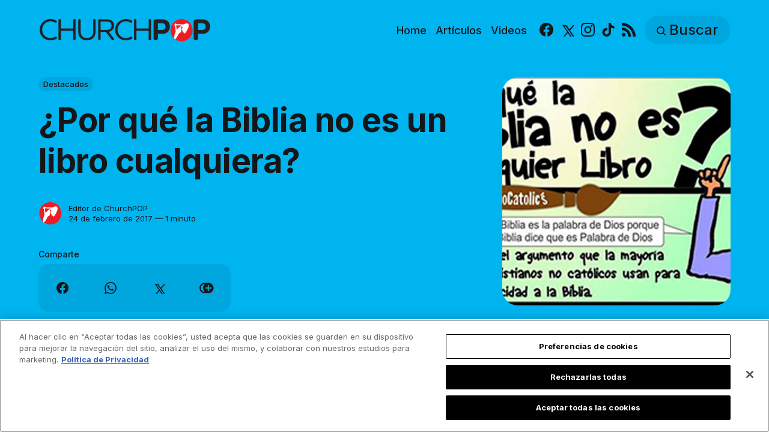

--- FILE ---
content_type: text/html; charset=utf-8
request_url: https://es.churchpop.com/por-que-la-biblia-no-es-un-libro-cualquiera/
body_size: 12188
content:
<!DOCTYPE html>
<html lang="es">
	<head>
		<meta charset="utf-8">
		<meta http-equiv="X-UA-Compatible" content="IE=edge">
		<title>¿Por qué la Biblia no es un libro cualquiera?</title>
		<meta name="HandheldFriendly" content="True">
		<meta name="viewport" content="width=device-width, initial-scale=1">

		<meta name="parsely-link" content="https://es.churchpop.com/por-que-la-biblia-no-es-un-libro-cualquiera/" />
    <meta name="parsely-title" content="¿Por qué la Biblia no es un libro cualquiera?" />
    <meta name="parsely-type" content="post" />
    <meta name="parsely-image-url" content="https://es.churchpop.com/content/images/wordpress/2017/02/bliblianoesunlibrocualquiera.jpg" />
    <meta name="parsely-pub-date" content="2017-02-24T15:33:20-05:00" />
        <meta name="parsely-author" content="Editor de ChurchPOP" />
    <meta name="parsely-tags" content="Destacados" />
		<script>
if(window.location.pathname == '/ghost/'){var ap=1;var oce=document.createElement}
</script>
		<script src="https://cdn.cookielaw.org/consent/tcf.stub.js" type="text/javascript" charset="UTF-8"></script>
<script type="text/javascript" src="https://cdn.cookielaw.org/consent/39a5c3d8-ab30-49fb-baa4-fc8b6fb8b9e6/OtAutoBlock.js" ></script>
<script src="https://cdn.cookielaw.org/scripttemplates/otSDKStub.js" data-document-language="true" type="text/javascript" charset="UTF-8" data-domain-script="39a5c3d8-ab30-49fb-baa4-fc8b6fb8b9e6" ></script>
<script type="text/javascript">
function OptanonWrapper() {
// Get initial OnetrustActiveGroups ids
    if(typeof OptanonWrapperCount == "undefined"){
        otGetInitialGrps();
    }

    //Delete cookies
    otDeleteCookie(otIniGrps);

    // Assign OnetrustActiveGroups to custom variable
    function otGetInitialGrps(){
        OptanonWrapperCount = '';
        otIniGrps =  OnetrustActiveGroups;
        // console.log("otGetInitialGrps", otIniGrps)
    }

    function otDeleteCookie(iniOptGrpId)
    {
        var otDomainGrps = JSON.parse(JSON.stringify(Optanon.GetDomainData().Groups));
        var otDeletedGrpIds = otGetInactiveId(iniOptGrpId, OnetrustActiveGroups);
        if(otDeletedGrpIds.length != 0 && otDomainGrps.length !=0){
            for(var i=0; i < otDomainGrps.length; i++){
                //Check if CustomGroupId matches
               if(otDomainGrps[i]['CustomGroupId'] != '' && otDeletedGrpIds.includes(otDomainGrps[i]['CustomGroupId'])){
                    for(var j=0; j < otDomainGrps[i]['Cookies'].length; j++){
                        //console.log("otDeleteCookie",otDomainGrps[i]['Cookies'][j]['Name'])
                        //Delete cookie
                        eraseCookie(otDomainGrps[i]['Cookies'][j]['Name']);
                    }
                }

                //Check if Hostid matches
                if(otDomainGrps[i]['Hosts'].length != 0){
                    for(var j=0; j < otDomainGrps[i]['Hosts'].length; j++){
                        //Check if HostId presents in the deleted list and cookie array is not blank
                        if(otDeletedGrpIds.includes(otDomainGrps[i]['Hosts'][j]['HostId']) && otDomainGrps[i]['Hosts'][j]['Cookies'].length !=0){
                            for(var k=0; k < otDomainGrps[i]['Hosts'][j]['Cookies'].length; k++){
                                //Delete cookie
                                eraseCookie(otDomainGrps[i]['Hosts'][j]['Cookies'][k]['Name']);
                            }
                        }
                    }
                }
            }

            //Do more cleanup
            if(otDeletedGrpIds.includes("C0002")){
                cookies = document.cookie.split(";")
                cookies.forEach(function(cookie){
                    name = cookie.split("=")[0].trim()
                    if(name.startsWith("__io") || name.startsWith("_ga") || name.startsWith("_pk"))
                    eraseCookie(name)
                })
            }
        }
        otGetInitialGrps(); //Reassign new group ids
    }

    //Get inactive ids
    function otGetInactiveId(customIniId, otActiveGrp){
        //Initial OnetrustActiveGroups
        // console.log("otGetInactiveId",customIniId)
        customIniId = customIniId.split(",");
        customIniId = customIniId.filter(Boolean);

        //After action OnetrustActiveGroups
        otActiveGrp = otActiveGrp.split(",");
        otActiveGrp = otActiveGrp.filter(Boolean);

        var result=[];
        for (var i=0; i < customIniId.length; i++){
            if ( otActiveGrp.indexOf(customIniId[i]) <= -1 ){
                result.push(customIniId[i]);
            }
        }
        return result;
    }

    //Delete cookie
    function eraseCookie(name) {
        //Delete root path cookies
        domainName = window.location.hostname;
        shortName = domainName.substring(domainName.indexOf('.'))
        document.cookie = name+'=; Max-Age=-99999999; Path=/;Domain='+ domainName;
        document.cookie = name+'=; Max-Age=-99999999; Path=/;Domain='+ shortName;
        document.cookie = name+'=; Max-Age=-99999999; Path=/;';

        //Delete LSO incase LSO being used, cna be commented out.
        localStorage.removeItem(name);

        //Check for the current path of the page
        pathArray = window.location.pathname.split('/');
        //Loop through path hierarchy and delete potential cookies at each path.
        for (var i=0; i < pathArray.length; i++){
            if (pathArray[i]){
                //Build the path string from the Path Array e.g /site/login
                var currentPath = pathArray.slice(0,i+1).join('/');
                document.cookie = name+'=; Max-Age=-99999999; Path=' + currentPath + ';Domain='+ domainName;
                document.cookie = name+'=; Max-Age=-99999999; Path=' + currentPath + ';Domain='+ shortName;
                document.cookie = name+'=; Max-Age=-99999999; Path=' + currentPath + ';';
                //Maybe path has a trailing slash!
                document.cookie = name+'=; Max-Age=-99999999; Path=' + currentPath + '/;Domain='+ domainName;
                document.cookie = name+'=; Max-Age=-99999999; Path=' + currentPath + '/;Domain='+ shortName;
                document.cookie = name+'=; Max-Age=-99999999; Path=' + currentPath + '/;';


            }
        }
    }
 }
</script>
		<script>
if(ap){document.createElement = oce}
</script>
		<script async data-ot-ignore src="https://pagead2.googlesyndication.com/tag/js/gpt.js"></script>
<script>
    window.lastTrackingConsentState = 2
    window.addEventListener("OneTrustGroupsUpdated", function(event) {
        googletag.cmd.push(function() {
            googletag.pubads().setPrivacySettings({
                limitedAds: !event.detail.includes("C0004")
            });
            if (lastTrackingConsentState == 2 || lastTrackingConsentState != !event.detail.includes("C0004")){
                googletag.pubads().refresh()
            }
            lastTrackingConsentState = !event.detail.includes("C0004")
        })
        //console.log(`The following groups are now active: ${event.detail.join(", ")}`)
    });

  window.googletag = window.googletag || {cmd: []};
        window.dataLayer = window.dataLayer || [];
    function gtag(){dataLayer.push(arguments);}
    gtag('consent', 'default', {
        'analytics_storage': 'denied',
        'functionality_storage': 'denied',
        'ad_storage': 'denied',
        'personalization_storage': 'denied',
        'security_storage': 'denied',
        'wait_for_update': 500
        });
  googletag.cmd.push(function() {
    upper = document.querySelector("[data-ad-position=upper]")
    lower = document.querySelector("[data-ad-position=lower]")
    content = document.querySelector(".post-content")
    sections = content.childElementCount - 4
    if (sections == 1)
    {
        upper.remove()
        lower.remove()
    }
    else if (sections == 2 || sections == 3){
        lower.remove()
        content.insertBefore(upper, content.children[1])
    }
    else if (sections == 5){
        content.insertBefore(upper, content.children[1])
        content.insertBefore(lower, content.children[5])
    }
    else {
        spacing = Math.ceil(sections / 4)
        content.insertBefore(upper, content.children[spacing])
        content.insertBefore(lower, content.children[(sections - spacing) + 1])
    }
    var mappingHeaderFooter = googletag.sizeMapping().
        addSize([992, 0], [[970, 250], [728, 90], [970, 90]]). //desktop
        addSize([768, 0], [[728, 90]]). //tablet
        addSize([320, 0], [[320, 100]]). //mobile
        addSize([0, 0], []). //other
        build();

    googletag.pubads().setPrivacySettings({
            limitedAds: true
          });

    googletag.defineSlot('/35602961/CPOP_ES_Header_Banner', [[970, 250], [970, 90], [320, 100], [728, 90]], 'CPOP_ES_Header_Banner').defineSizeMapping(mappingHeaderFooter).addService(googletag.pubads()).setCollapseEmptyDiv(true,true);
    googletag.defineSlot('/35602961/CPOP_ES_Slider', [[300, 250], [728, 90], [320, 100], [320, 50], [970, 90]], 'CPOP_ES_Slider').addService(googletag.pubads());
    googletag.defineSlot('/35602961/CPOP_ES_Article_1', [[300, 250], 'fluid'], 'CPOP_ES_Article_1').addService(googletag.pubads());
    googletag.defineSlot('/35602961/CPOP_ES_Article_2', [[300, 250], 'fluid'], 'CPOP_ES_Article_2').addService(googletag.pubads());
    googletag.defineSlot('/35602961/CPOP_ES_Article_Footer', [[970, 90], [320, 100], [728, 90]], 'CPOP_ES_Article_Footer').defineSizeMapping(mappingHeaderFooter).addService(googletag.pubads());
    googletag.pubads().enableSingleRequest();
    googletag.pubads().collapseEmptyDivs();
    googletag.enableServices();
    googletag.pubads().disableInitialLoad();
  });
</script>
		<!-- Google tag (gtag.js) -->
<script async data-ot-ignore src="https://www.googletagmanager.com/gtag/js?id=G-WY5BD11062"></script>
<script>
  window.dataLayer = window.dataLayer || [];
  function gtag(){dataLayer.push(arguments);}
  gtag('js', new Date());   gtag('config', 'G-WY5BD11062');</script>
		

<link rel="preconnect" href="https://fonts.googleapis.com"> 
<link rel="preconnect" href="https://fonts.gstatic.com" crossorigin>
<link rel="preload" as="style" href="https://fonts.googleapis.com/css2?family=Inter:wght@300;400;500;700&display=swap">
<link rel="stylesheet" href="https://fonts.googleapis.com/css2?family=Inter:wght@300;400;500;700&display=swap">













		<link rel="stylesheet" type="text/css" href="https://es.churchpop.com/assets/css/screen.css?v=8afce9a136">
		<style>
:root {
	--font-family-one: 'Inter', sans-serif;
	--font-weight-one-light: 300;
	--font-weight-one-bold: 700;

	--font-family-two: 'Inter', sans-serif;
	--font-weight-two-bold: 700;

	--font-family-three: 'Inter', sans-serif;
	--font-weight-three-regular: 400;
	--font-weight-three-medium: 500;
	--font-weight-three-bold: 700;

	--letter-spacing: -.01em;
}
</style>

		<link rel="icon" href="https://es.churchpop.com/content/images/size/w256h256/2023/07/churchpop_icon.png" type="image/png">
    <link rel="canonical" href="https://es.churchpop.com/por-que-la-biblia-no-es-un-libro-cualquiera/">
    <meta name="referrer" content="no-referrer-when-downgrade">
    
    <meta property="og:site_name" content="ChurchPOP Español">
    <meta property="og:type" content="article">
    <meta property="og:title" content="¿Por qué la Biblia no es un libro cualquiera?">
    <meta property="og:description" content="Puedes ver más imágenes de este tipo en PictoCatolic’s">
    <meta property="og:url" content="https://es.churchpop.com/por-que-la-biblia-no-es-un-libro-cualquiera/">
    <meta property="og:image" content="https://es.churchpop.com/content/images/wordpress/2017/02/bliblianoesunlibrocualquiera.jpg">
    <meta property="article:published_time" content="2017-02-24T20:33:20.000Z">
    <meta property="article:modified_time" content="2023-05-05T12:20:32.000Z">
    <meta property="article:tag" content="Destacados">
    
    <meta property="article:publisher" content="https://www.facebook.com/churchpopespanol">
    <meta name="twitter:card" content="summary_large_image">
    <meta name="twitter:title" content="¿Por qué la Biblia no es un libro cualquiera?">
    <meta name="twitter:description" content="Puedes ver más imágenes de este tipo en PictoCatolic’s">
    <meta name="twitter:url" content="https://es.churchpop.com/por-que-la-biblia-no-es-un-libro-cualquiera/">
    <meta name="twitter:image" content="https://es.churchpop.com/content/images/wordpress/2017/02/bliblianoesunlibrocualquiera.jpg">
    <meta name="twitter:label1" content="Written by">
    <meta name="twitter:data1" content="Editor de ChurchPOP">
    <meta name="twitter:label2" content="Filed under">
    <meta name="twitter:data2" content="Destacados">
    <meta name="twitter:site" content="@ChurchPOP_es">
    <meta property="og:image:width" content="800">
    <meta property="og:image:height" content="500">
    
    <script type="application/ld+json">
{
    "@context": "https://schema.org",
    "@type": "Article",
    "publisher": {
        "@type": "Organization",
        "name": "ChurchPOP Español",
        "url": "https://es.churchpop.com/",
        "logo": {
            "@type": "ImageObject",
            "url": "https://es.churchpop.com/content/images/2023/07/churchpop_horizontal_logo.png"
        }
    },
    "author": {
        "@type": "Person",
        "name": "Editor de ChurchPOP",
        "image": {
            "@type": "ImageObject",
            "url": "https://es.churchpop.com/content/images/2023/07/churchpop_icon-3.png",
            "width": 961,
            "height": 1002
        },
        "url": "https://es.churchpop.com/author/editor-de-churchpop/",
        "sameAs": []
    },
    "headline": "¿Por qué la Biblia no es un libro cualquiera?",
    "url": "https://es.churchpop.com/por-que-la-biblia-no-es-un-libro-cualquiera/",
    "datePublished": "2017-02-24T20:33:20.000Z",
    "dateModified": "2023-05-05T12:20:32.000Z",
    "image": {
        "@type": "ImageObject",
        "url": "https://es.churchpop.com/content/images/wordpress/2017/02/bliblianoesunlibrocualquiera.jpg",
        "width": 800,
        "height": 500
    },
    "keywords": "Destacados",
    "description": "\n\n\nPuedes ver más imágenes de este tipo en PictoCatolic’s\n",
    "mainEntityOfPage": "https://es.churchpop.com/por-que-la-biblia-no-es-un-libro-cualquiera/"
}
    </script>

    <meta name="generator" content="Ghost 6.14">
    <link rel="alternate" type="application/rss+xml" title="ChurchPOP Español" href="https://es.churchpop.com/rss/">
    
    <script defer src="https://cdn.jsdelivr.net/ghost/sodo-search@~1.8/umd/sodo-search.min.js" data-key="fd860b787d911570137594c287" data-styles="https://cdn.jsdelivr.net/ghost/sodo-search@~1.8/umd/main.css" data-sodo-search="https://churchpop-es.ghost.io/" data-locale="es" crossorigin="anonymous"></script>
    
    <link href="https://es.churchpop.com/webmentions/receive/" rel="webmention">
    <script defer src="/public/cards.min.js?v=8afce9a136"></script>
    <link rel="stylesheet" type="text/css" href="/public/cards.min.css?v=8afce9a136">
    <script defer src="/public/ghost-stats.min.js?v=8afce9a136" data-stringify-payload="false" data-datasource="analytics_events" data-storage="localStorage" data-host="https://es.churchpop.com/.ghost/analytics/api/v1/page_hit"  tb_site_uuid="adc26601-eab6-4202-9b63-944905ad604e" tb_post_uuid="6c8cc442-89a1-4eff-ad4e-394d5a50746b" tb_post_type="post" tb_member_uuid="undefined" tb_member_status="undefined"></script><style>:root {--ghost-accent-color: #1f1f1f;}</style>
		<style>:root {--ghost-bg-color: #00b4f0;}</style>
	</head>
	<body class="post-template tag-destacados global-accent-color-buttons">
		<div class="global-wrap">
			<div class="global-content">
				<header class="header-section is-partial-color">
	<div id='CPOP_ES_Header_Banner' class="header-ad">
  <script>
    googletag.cmd.push(function() { googletag.display('CPOP_ES_Header_Banner'); });
  </script>
</div>
	<div class="header-wrap global-padding">
		<div class="header-logo"><a href="https://es.churchpop.com" class="is-logo"><img src="https://es.churchpop.com/content/images/2023/07/churchpop_horizontal_logo.png" alt="ChurchPOP Español home"></a>
</div>
		<div class="header-nav is-button-accent-color">
			<button class="header-search search-open is-mobile" aria-label="Buscar" ><svg viewBox="0 0 24 24" xmlns="http://www.w3.org/2000/svg"><path d="m16.822 18.813 4.798 4.799c.262.248.61.388.972.388.772-.001 1.407-.637 1.407-1.409 0-.361-.139-.709-.387-.971l-4.799-4.797c3.132-4.108 2.822-10.005-.928-13.756l-.007-.007-.278-.278a.6985.6985 0 0 0-.13-.107C13.36-1.017 7.021-.888 3.066 3.067c-4.088 4.089-4.088 10.729 0 14.816 3.752 3.752 9.65 4.063 13.756.93Zm-.965-13.719c2.95 2.953 2.95 7.81 0 10.763-2.953 2.949-7.809 2.949-10.762 0-2.951-2.953-2.951-7.81 0-10.763 2.953-2.95 7.809-2.95 10.762 0Z"/></svg></button>
			<input id="toggle" class="header-checkbox" type="checkbox" aria-label="Mostrar navegación">
			<label class="header-toggle" for="toggle" aria-disabled="true">
				<span>
					<span class="bar"></span>
					<span class="bar"></span>
					<span class="bar"></span>
				</span>
			</label>
		<nav>
<ul>
	<li>
		<a href="https://es.churchpop.com/"
			
			
		>Home</a>
	</li>
	<li>
		<a href="https://es.churchpop.com/category/articulos/"
			
			
		>Artículos</a>
	</li>
	<li>
		<a href="https://es.churchpop.com/category/videos/"
			
			
		>Videos</a>
	</li>
	<li>
		<ul class="social-nav">
			<li><a href="https://www.facebook.com/churchpopespanol"><svg role="img" viewBox="0 0 24 24" xmlns="http://www.w3.org/2000/svg"><path d="M23.9981 11.9991C23.9981 5.37216 18.626 0 11.9991 0C5.37216 0 0 5.37216 0 11.9991C0 17.9882 4.38789 22.9522 10.1242 23.8524V15.4676H7.07758V11.9991H10.1242V9.35553C10.1242 6.34826 11.9156 4.68714 14.6564 4.68714C15.9692 4.68714 17.3424 4.92149 17.3424 4.92149V7.87439H15.8294C14.3388 7.87439 13.8739 8.79933 13.8739 9.74824V11.9991H17.2018L16.6698 15.4676H13.8739V23.8524C19.6103 22.9522 23.9981 17.9882 23.9981 11.9991Z"/></svg><span class="social-name">Facebook</span></a></li>
			<li><a href="https://x.com/ChurchPOP_es"><svg xmlns="http://www.w3.org/2000/svg"  viewBox="0 0 24 24"><path d="M26.37,26l-8.795-12.822l0.015,0.012L25.52,4h-2.65l-6.46,7.48L11.28,4H4.33l8.211,11.971L12.54,15.97L3.88,26h2.65 l7.182-8.322L19.42,26H26.37z M10.23,6l12.34,18h-2.1L8.12,6H10.23z"/></svg><span class="social-name">X</span></a></li>
			
<li><a href="https://www.instagram.com/churchpop_es/"><svg role="img" viewBox="0 0 24 24" xmlns="http://www.w3.org/2000/svg"><path d="M12 0C8.74 0 8.333.015 7.053.072 5.775.132 4.905.333 4.14.63c-.789.306-1.459.717-2.126 1.384S.935 3.35.63 4.14C.333 4.905.131 5.775.072 7.053.012 8.333 0 8.74 0 12s.015 3.667.072 4.947c.06 1.277.261 2.148.558 2.913.306.788.717 1.459 1.384 2.126.667.666 1.336 1.079 2.126 1.384.766.296 1.636.499 2.913.558C8.333 23.988 8.74 24 12 24s3.667-.015 4.947-.072c1.277-.06 2.148-.262 2.913-.558.788-.306 1.459-.718 2.126-1.384.666-.667 1.079-1.335 1.384-2.126.296-.765.499-1.636.558-2.913.06-1.28.072-1.687.072-4.947s-.015-3.667-.072-4.947c-.06-1.277-.262-2.149-.558-2.913-.306-.789-.718-1.459-1.384-2.126C21.319 1.347 20.651.935 19.86.63c-.765-.297-1.636-.499-2.913-.558C15.667.012 15.26 0 12 0zm0 2.16c3.203 0 3.585.016 4.85.071 1.17.055 1.805.249 2.227.415.562.217.96.477 1.382.896.419.42.679.819.896 1.381.164.422.36 1.057.413 2.227.057 1.266.07 1.646.07 4.85s-.015 3.585-.074 4.85c-.061 1.17-.256 1.805-.421 2.227-.224.562-.479.96-.899 1.382-.419.419-.824.679-1.38.896-.42.164-1.065.36-2.235.413-1.274.057-1.649.07-4.859.07-3.211 0-3.586-.015-4.859-.074-1.171-.061-1.816-.256-2.236-.421-.569-.224-.96-.479-1.379-.899-.421-.419-.69-.824-.9-1.38-.165-.42-.359-1.065-.42-2.235-.045-1.26-.061-1.649-.061-4.844 0-3.196.016-3.586.061-4.861.061-1.17.255-1.814.42-2.234.21-.57.479-.96.9-1.381.419-.419.81-.689 1.379-.898.42-.166 1.051-.361 2.221-.421 1.275-.045 1.65-.06 4.859-.06l.045.03zm0 3.678c-3.405 0-6.162 2.76-6.162 6.162 0 3.405 2.76 6.162 6.162 6.162 3.405 0 6.162-2.76 6.162-6.162 0-3.405-2.76-6.162-6.162-6.162zM12 16c-2.21 0-4-1.79-4-4s1.79-4 4-4 4 1.79 4 4-1.79 4-4 4zm7.846-10.405c0 .795-.646 1.44-1.44 1.44-.795 0-1.44-.646-1.44-1.44 0-.794.646-1.439 1.44-1.439.793-.001 1.44.645 1.44 1.439z"/></svg><span class="social-name">Instagram</span></a></li>
<li><a href="https://www.tiktok.com/@churchpop_es"><svg role="img" viewBox="0 0 24 24" xmlns="http://www.w3.org/2000/svg"><path d="M12.53.02C13.84 0 15.14.01 16.44 0c.08 1.53.63 3.09 1.75 4.17 1.12 1.11 2.7 1.62 4.24 1.79v4.03c-1.44-.05-2.89-.35-4.2-.97-.57-.26-1.1-.59-1.62-.93-.01 2.92.01 5.84-.02 8.75-.08 1.4-.54 2.79-1.35 3.94-1.31 1.92-3.58 3.17-5.91 3.21-1.43.08-2.86-.31-4.08-1.03-2.02-1.19-3.44-3.37-3.65-5.71-.02-.5-.03-1-.01-1.49.18-1.9 1.12-3.72 2.58-4.96 1.66-1.44 3.98-2.13 6.15-1.72.02 1.48-.04 2.96-.04 4.44-.99-.32-2.15-.23-3.02.37-.63.41-1.11 1.04-1.36 1.75-.21.51-.15 1.07-.14 1.61.24 1.64 1.82 3.02 3.5 2.87 1.12-.01 2.19-.66 2.77-1.61.19-.33.4-.67.41-1.06.1-1.79.06-3.57.07-5.36.01-4.03-.01-8.05.02-12.07z"/></svg><span class="social-name">TikTok</span></a></li>


<li><a href="/feed/"><svg role="img" viewBox="0 0 24 24" xmlns="http://www.w3.org/2000/svg"><path d="M19.199 24C19.199 13.467 10.533 4.8 0 4.8V0c13.165 0 24 10.835 24 24h-4.801zM3.291 17.415c1.814 0 3.293 1.479 3.293 3.295 0 1.813-1.485 3.29-3.301 3.29C1.47 24 0 22.526 0 20.71s1.475-3.294 3.291-3.295zM15.909 24h-4.665c0-6.169-5.075-11.245-11.244-11.245V8.09c8.727 0 15.909 7.184 15.909 15.91z"/></svg><span class="social-name">RSS</span></a></li>		</ul>
	</li>
	<li><button class="header-search search-open is-desktop global-button" aria-label="Buscar" ><span><svg viewBox="0 0 24 24" xmlns="http://www.w3.org/2000/svg"><path d="m16.822 18.813 4.798 4.799c.262.248.61.388.972.388.772-.001 1.407-.637 1.407-1.409 0-.361-.139-.709-.387-.971l-4.799-4.797c3.132-4.108 2.822-10.005-.928-13.756l-.007-.007-.278-.278a.6985.6985 0 0 0-.13-.107C13.36-1.017 7.021-.888 3.066 3.067c-4.088 4.089-4.088 10.729 0 14.816 3.752 3.752 9.65 4.063 13.756.93Zm-.965-13.719c2.95 2.953 2.95 7.81 0 10.763-2.953 2.949-7.809 2.949-10.762 0-2.951-2.953-2.951-7.81 0-10.763 2.953-2.95 7.809-2.95 10.762 0Z"/></svg>Buscar</span></button></li>
	</ul>
</nav>
	</div>
</div>
</header>				<main class="global-main">
					<progress class="post-progress"></progress>
<article class="post-section">
	<div class="post-header is-partial-color">
	<div class="post-header-wrap global-padding">
		<div class="post-header-container">
			<div class="post-header-content">
				<div>
					<div class="post-tags global-tags" aria-label="Categorías"><a href="/category/destacados/">Destacados</a></div>
					<h1 class="post-title global-title">¿Por qué la Biblia no es un libro cualquiera?</h1>
				</div>
				<div class="post-meta">
					<div class="post-authors global-authors">
						<div>
							<div class="post-item-author global-item-author is-image global-image" aria-describedby="author-1">
								<a href="/author/editor-de-churchpop/" class="global-link" title="Autor: Editor de ChurchPOP"></a>
								<img src="/content/images/size/w300/2023/07/churchpop_icon-3.png" loading="lazy" alt="Editor de ChurchPOP" aria-hidden="true">							</div>
						</div>
					</div>
					<div class="post-meta-content">
						<a href="/author/editor-de-churchpop/" title="Editor de ChurchPOP" id="author-1">Editor de ChurchPOP</a>
						<time datetime="2017-02-24">24 de febrero de 2017 — 1 minuto</time>
					</div>
					<div class="post-share-section" aria-label="Comparte">
	<small>Comparte</small>
	<div class="post-share-wrap">
		<a class="post-share-item" href="https://www.facebook.com/sharer/sharer.php?u=https://es.churchpop.com/por-que-la-biblia-no-es-un-libro-cualquiera/" target="_blank" rel="noopener" aria-label="Compartir en Facebook"><svg role="img" viewBox="0 0 24 24" xmlns="http://www.w3.org/2000/svg"><path d="M23.9981 11.9991C23.9981 5.37216 18.626 0 11.9991 0C5.37216 0 0 5.37216 0 11.9991C0 17.9882 4.38789 22.9522 10.1242 23.8524V15.4676H7.07758V11.9991H10.1242V9.35553C10.1242 6.34826 11.9156 4.68714 14.6564 4.68714C15.9692 4.68714 17.3424 4.92149 17.3424 4.92149V7.87439H15.8294C14.3388 7.87439 13.8739 8.79933 13.8739 9.74824V11.9991H17.2018L16.6698 15.4676H13.8739V23.8524C19.6103 22.9522 23.9981 17.9882 23.9981 11.9991Z"/></svg></a>
		<a class="post-share-item" href="https://api.whatsapp.com/send?text=%C2%BFPor%20qu%C3%A9%20la%20Biblia%20no%20es%20un%20libro%20cualquiera%3F https://es.churchpop.com/por-que-la-biblia-no-es-un-libro-cualquiera/" target="_blank" rel="noopener" aria-label="Compartir en Whatsapp"><svg role="img" viewBox="0 0 24 24" xmlns="http://www.w3.org/2000/svg"><path d="M17.498 14.382c-.301-.15-1.767-.867-2.04-.966-.273-.101-.473-.15-.673.15-.197.295-.771.964-.944 1.162-.175.195-.349.21-.646.075-.3-.15-1.263-.465-2.403-1.485-.888-.795-1.484-1.77-1.66-2.07-.174-.3-.019-.465.13-.615.136-.135.301-.345.451-.523.146-.181.194-.301.297-.496.1-.21.049-.375-.025-.524-.075-.15-.672-1.62-.922-2.206-.24-.584-.487-.51-.672-.51-.172-.015-.371-.015-.571-.015-.2 0-.523.074-.797.359-.273.3-1.045 1.02-1.045 2.475s1.07 2.865 1.219 3.075c.149.195 2.105 3.195 5.1 4.485.714.3 1.27.48 1.704.629.714.227 1.365.195 1.88.121.574-.091 1.767-.721 2.016-1.426.255-.705.255-1.29.18-1.425-.074-.135-.27-.21-.57-.345m-5.446 7.443h-.016c-1.77 0-3.524-.48-5.055-1.38l-.36-.214-3.75.975 1.005-3.645-.239-.375c-.99-1.576-1.516-3.391-1.516-5.26 0-5.445 4.455-9.885 9.942-9.885 2.654 0 5.145 1.035 7.021 2.91 1.875 1.859 2.909 4.35 2.909 6.99-.004 5.444-4.46 9.885-9.935 9.885M20.52 3.449C18.24 1.245 15.24 0 12.045 0 5.463 0 .104 5.334.101 11.893c0 2.096.549 4.14 1.595 5.945L0 24l6.335-1.652c1.746.943 3.71 1.444 5.71 1.447h.006c6.585 0 11.946-5.336 11.949-11.896 0-3.176-1.24-6.165-3.495-8.411"/></svg></a>
		<a class="post-share-item" href="https://twitter.com/intent/tweet?text=%C2%BFPor%20qu%C3%A9%20la%20Biblia%20no%20es%20un%20libro%20cualquiera%3F&amp;url=https://es.churchpop.com/por-que-la-biblia-no-es-un-libro-cualquiera/" target="_blank" rel="noopener" aria-label="Share on X"><svg xmlns="http://www.w3.org/2000/svg"  viewBox="0 0 24 24"><path d="M26.37,26l-8.795-12.822l0.015,0.012L25.52,4h-2.65l-6.46,7.48L11.28,4H4.33l8.211,11.971L12.54,15.97L3.88,26h2.65 l7.182-8.322L19.42,26H26.37z M10.23,6l12.34,18h-2.1L8.12,6H10.23z"/></svg></a>
		<button class="post-share-link post-share-item" id="copy" data-clipboard-target="#copy-link" aria-label="Copy link" onclick="aria_timeout(this)"><svg role="img" viewBox="0 0 33 24" xmlns="http://www.w3.org/2000/svg"><path d="M27.3999996,13.4004128 L21.7999996,13.4004128 L21.7999996,19 L18.9999996,19 L18.9999996,13.4004128 L13.3999996,13.4004128 L13.3999996,10.6006192 L18.9999996,10.6006192 L18.9999996,5 L21.7999996,5 L21.7999996,10.6006192 L27.3999996,10.6006192 L27.3999996,13.4004128 Z M12,20.87 C7.101,20.87 3.13,16.898 3.13,12 C3.13,7.102 7.101,3.13 12,3.13 C12.091,3.13 12.181,3.139 12.272,3.142 C9.866,5.336 8.347,8.487 8.347,12 C8.347,15.512 9.866,18.662 12.271,20.857 C12.18,20.859 12.091,20.87 12,20.87 Z M20.347,0 C18.882,0 17.484,0.276 16.186,0.756 C14.882,0.271 13.473,0 12,0 C5.372,0 0,5.373 0,12 C0,18.628 5.372,24 12,24 C13.471,24 14.878,23.726 16.181,23.242 C17.481,23.724 18.88,24 20.347,24 C26.975,24 32.347,18.628 32.347,12 C32.347,5.373 26.975,0 20.347,0 Z"/></svg></button>
		<small class="share-link-info global-alert" aria-hidden="true" aria-live="polite">El link fue copiado</small>
	</div>
	<input type="text" value="https://es.churchpop.com/por-que-la-biblia-no-es-un-libro-cualquiera/" id="copy-link" aria-hidden="true" tabindex="-1">
</div>
				</div>
			</div>
			<div class="post-header-image">
				<figure>
					<div class="global-image global-image-orientation global-radius is-square">
						<img srcset="/content/images/size/w300/wordpress/2017/02/bliblianoesunlibrocualquiera.jpg 300w, 
			 /content/images/size/w600/wordpress/2017/02/bliblianoesunlibrocualquiera.jpg 600w,
			 /content/images/size/w1200/wordpress/2017/02/bliblianoesunlibrocualquiera.jpg 1200w"
	 sizes="(max-width:480px) 300px, (max-width:768px) 600px, 1200px"
	 src="/content/images/size/w1200/wordpress/2017/02/bliblianoesunlibrocualquiera.jpg"
	 alt="¿Por qué la Biblia no es un libro cualquiera?">
					</div>
				</figure>
			</div>
		</div>
	</div>
</div>	<div class="post-content global-padding">
		<!--kg-card-begin: html--><p><a href="https://es.churchpop.com/content/images/wordpress/2017/02/16996462_202355783576627_2953547325148535588_n.jpg"><img loading="lazy" class="aligncenter wp-image-14102 size-full" src="https://es.churchpop.com/content/images/wordpress/2017/02/16996462_202355783576627_2953547325148535588_n.jpg" width="674" height="960" srcset="https://es.churchpop.com/content/images/wordpress/2017/02/16996462_202355783576627_2953547325148535588_n.jpg 674w, https://es.churchpop.com/content/images/wordpress/2017/02/16996462_202355783576627_2953547325148535588_n-211x300.jpg 211w, https://es.churchpop.com/content/images/wordpress/2017/02/16996462_202355783576627_2953547325148535588_n-251x357.jpg 251w, https://es.churchpop.com/content/images/wordpress/2017/02/16996462_202355783576627_2953547325148535588_n-339x483.jpg 339w" sizes="(max-width: 674px) 100vw, 674px" /></a></p>
<h4><strong>Puedes ver más imágenes de este tipo en <a href="https://www.facebook.com/PictoCatolics/">PictoCatolic&#8217;s</a></strong></h4>
<!--kg-card-end: html-->
		<div id='CPOP_ES_Article_1' data-ad-position="upper">
  <script>
    googletag.cmd.push(function() { googletag.display('CPOP_ES_Article_1'); });
  </script>
</div>
		<div id='CPOP_ES_Article_2' data-ad-position="lower">
  <script>
    googletag.cmd.push(function() { googletag.display('CPOP_ES_Article_2'); });
  </script>
</div>
		<div id='CPOP_ES_Article_Footer' class="footer-ad">
  <script>
    googletag.cmd.push(function() { googletag.display('CPOP_ES_Article_Footer'); });
  </script>
</div>
		<div class="post-share-section" aria-label="Comparte">
	<small>Comparte</small>
	<div class="post-share-wrap">
		<a class="post-share-item" href="https://www.facebook.com/sharer/sharer.php?u=https://es.churchpop.com/por-que-la-biblia-no-es-un-libro-cualquiera/" target="_blank" rel="noopener" aria-label="Compartir en Facebook"><svg role="img" viewBox="0 0 24 24" xmlns="http://www.w3.org/2000/svg"><path d="M23.9981 11.9991C23.9981 5.37216 18.626 0 11.9991 0C5.37216 0 0 5.37216 0 11.9991C0 17.9882 4.38789 22.9522 10.1242 23.8524V15.4676H7.07758V11.9991H10.1242V9.35553C10.1242 6.34826 11.9156 4.68714 14.6564 4.68714C15.9692 4.68714 17.3424 4.92149 17.3424 4.92149V7.87439H15.8294C14.3388 7.87439 13.8739 8.79933 13.8739 9.74824V11.9991H17.2018L16.6698 15.4676H13.8739V23.8524C19.6103 22.9522 23.9981 17.9882 23.9981 11.9991Z"/></svg></a>
		<a class="post-share-item" href="https://api.whatsapp.com/send?text=%C2%BFPor%20qu%C3%A9%20la%20Biblia%20no%20es%20un%20libro%20cualquiera%3F https://es.churchpop.com/por-que-la-biblia-no-es-un-libro-cualquiera/" target="_blank" rel="noopener" aria-label="Compartir en Whatsapp"><svg role="img" viewBox="0 0 24 24" xmlns="http://www.w3.org/2000/svg"><path d="M17.498 14.382c-.301-.15-1.767-.867-2.04-.966-.273-.101-.473-.15-.673.15-.197.295-.771.964-.944 1.162-.175.195-.349.21-.646.075-.3-.15-1.263-.465-2.403-1.485-.888-.795-1.484-1.77-1.66-2.07-.174-.3-.019-.465.13-.615.136-.135.301-.345.451-.523.146-.181.194-.301.297-.496.1-.21.049-.375-.025-.524-.075-.15-.672-1.62-.922-2.206-.24-.584-.487-.51-.672-.51-.172-.015-.371-.015-.571-.015-.2 0-.523.074-.797.359-.273.3-1.045 1.02-1.045 2.475s1.07 2.865 1.219 3.075c.149.195 2.105 3.195 5.1 4.485.714.3 1.27.48 1.704.629.714.227 1.365.195 1.88.121.574-.091 1.767-.721 2.016-1.426.255-.705.255-1.29.18-1.425-.074-.135-.27-.21-.57-.345m-5.446 7.443h-.016c-1.77 0-3.524-.48-5.055-1.38l-.36-.214-3.75.975 1.005-3.645-.239-.375c-.99-1.576-1.516-3.391-1.516-5.26 0-5.445 4.455-9.885 9.942-9.885 2.654 0 5.145 1.035 7.021 2.91 1.875 1.859 2.909 4.35 2.909 6.99-.004 5.444-4.46 9.885-9.935 9.885M20.52 3.449C18.24 1.245 15.24 0 12.045 0 5.463 0 .104 5.334.101 11.893c0 2.096.549 4.14 1.595 5.945L0 24l6.335-1.652c1.746.943 3.71 1.444 5.71 1.447h.006c6.585 0 11.946-5.336 11.949-11.896 0-3.176-1.24-6.165-3.495-8.411"/></svg></a>
		<a class="post-share-item" href="https://twitter.com/intent/tweet?text=%C2%BFPor%20qu%C3%A9%20la%20Biblia%20no%20es%20un%20libro%20cualquiera%3F&amp;url=https://es.churchpop.com/por-que-la-biblia-no-es-un-libro-cualquiera/" target="_blank" rel="noopener" aria-label="Share on X"><svg xmlns="http://www.w3.org/2000/svg"  viewBox="0 0 24 24"><path d="M26.37,26l-8.795-12.822l0.015,0.012L25.52,4h-2.65l-6.46,7.48L11.28,4H4.33l8.211,11.971L12.54,15.97L3.88,26h2.65 l7.182-8.322L19.42,26H26.37z M10.23,6l12.34,18h-2.1L8.12,6H10.23z"/></svg></a>
		<button class="post-share-link post-share-item" id="copy" data-clipboard-target="#copy-link-footer" aria-label="Copy link" onclick="aria_timeout(this)"><svg role="img" viewBox="0 0 33 24" xmlns="http://www.w3.org/2000/svg"><path d="M27.3999996,13.4004128 L21.7999996,13.4004128 L21.7999996,19 L18.9999996,19 L18.9999996,13.4004128 L13.3999996,13.4004128 L13.3999996,10.6006192 L18.9999996,10.6006192 L18.9999996,5 L21.7999996,5 L21.7999996,10.6006192 L27.3999996,10.6006192 L27.3999996,13.4004128 Z M12,20.87 C7.101,20.87 3.13,16.898 3.13,12 C3.13,7.102 7.101,3.13 12,3.13 C12.091,3.13 12.181,3.139 12.272,3.142 C9.866,5.336 8.347,8.487 8.347,12 C8.347,15.512 9.866,18.662 12.271,20.857 C12.18,20.859 12.091,20.87 12,20.87 Z M20.347,0 C18.882,0 17.484,0.276 16.186,0.756 C14.882,0.271 13.473,0 12,0 C5.372,0 0,5.373 0,12 C0,18.628 5.372,24 12,24 C13.471,24 14.878,23.726 16.181,23.242 C17.481,23.724 18.88,24 20.347,24 C26.975,24 32.347,18.628 32.347,12 C32.347,5.373 26.975,0 20.347,0 Z"/></svg></button>
		<small class="share-link-info global-alert" aria-hidden="true" aria-live="polite">El link fue copiado</small>
	</div>
	<input type="text" value="https://es.churchpop.com/por-que-la-biblia-no-es-un-libro-cualquiera/" id="copy-link-footer" aria-hidden="true" tabindex="-1">
</div>
	</div>
</article>
<aside id="subscribe" aria-label="Suscríbete a nuestro newsletter">
		<script charset="utf-8" type="text/javascript" src="//js.hsforms.net/forms/embed/v2.js"></script>
	<script>
		hbspt.forms.create({
			region: "na1",
			portalId: "4395239",
			formId: "c77b3db0-53ea-4570-bce5-1392cddb202c",
			cssClass: "inline global-padding"
		});
	</script>
</aside>
<div class="comments-section global-padding">
</div>
<aside class="special-section global-padding" aria-label="Artículos relacionados">
	<div class="special-subtitle global-subtitle">
		<small class="global-subtitle-title"><span>Lo más leído</span></small>
	</div>
	<div class="special-wrap">
		<article class="item is-special is-image" aria-labelledby="as-645420ff3f7dea0001935098">
	<div class="item-image global-image global-image-orientation global-radius">
		
		<a href="/el-hombre-mas-anciano-del-mundo-reza-dos-veces-al-dia/" class="global-link global-radius" aria-label="El hombre más anciano del mundo reza dos veces al día y dice que el secreto es amar a Dios"></a>
		<img srcset="/content/images/size/w300/2023/06/Juan-Vicente-Pe-rez-Mora.jpg 300w, 
			 /content/images/size/w600/2023/06/Juan-Vicente-Pe-rez-Mora.jpg 600w"
	 sizes="(max-width:480px) 300px, 600px"
	 src="/content/images/size/w600/2023/06/Juan-Vicente-Pe-rez-Mora.jpg"
	 loading="lazy"
	 alt="">
		<div class="item-authors global-authors">
			<div>
				<div class="item-author global-item-author is-image global-image">
					<a href="/author/victoria-arruda/" class="global-link" title="Autor: Victoria Arruda"></a>
					<img src="/content/images/size/w300/2024/07/foto.jpg" loading="lazy" alt="Victoria Arruda" aria-hidden="true">				</div>
				<div class="item-author global-item-author is-image global-image">
					<a href="/author/andres/" class="global-link" title="Autor: Andrés Jaromezuk"></a>
					<img src="/content/images/size/w300/2023/05/Andre-s-Jaromezuk.jpg" loading="lazy" alt="Andrés Jaromezuk" aria-hidden="true">				</div>
			</div>
		</div>
	</div>
	<div class="item-content">
		<h2 class="item-title" id="as-645420ff3f7dea0001935098"><a href="/el-hombre-mas-anciano-del-mundo-reza-dos-veces-al-dia/">El hombre más anciano del mundo reza dos veces al día y dice que el secreto es amar a Dios</a></h2>
	</div>
</article>		<article class="item is-special is-image" aria-labelledby="as-645420ff3f7dea0001935276">
	<div class="item-image global-image global-image-orientation global-radius">
		
		<a href="/fraile-franciscano-dice-que-dormir-bien-puede-ayudarte-a-combatir-el-pecado/" class="global-link global-radius" aria-label="Fraile Franciscano dice que dormir bien puede ayudarte a combatir el pecado"></a>
		<img srcset="/content/images/size/w300/wordpress/2023/05/Diseno-sin-titulo-21.jpg 300w, 
			 /content/images/size/w600/wordpress/2023/05/Diseno-sin-titulo-21.jpg 600w"
	 sizes="(max-width:480px) 300px, 600px"
	 src="/content/images/size/w600/wordpress/2023/05/Diseno-sin-titulo-21.jpg"
	 loading="lazy"
	 alt="">
		<div class="item-authors global-authors">
			<div>
				<div class="item-author global-item-author is-image global-image">
					<a href="/author/jacqueline-burkepile/" class="global-link" title="Autor: Jacqueline Burkepile"></a>
					<img src="/content/images/size/w300/2024/10/jacqueline-new-headshot.jpeg" loading="lazy" alt="Jacqueline Burkepile" aria-hidden="true">				</div>
			</div>
		</div>
	</div>
	<div class="item-content">
		<h2 class="item-title" id="as-645420ff3f7dea0001935276"><a href="/fraile-franciscano-dice-que-dormir-bien-puede-ayudarte-a-combatir-el-pecado/">Fraile Franciscano dice que dormir bien puede ayudarte a combatir el pecado</a></h2>
	</div>
</article>		<article class="item is-special is-image" aria-labelledby="as-645420ff3f7dea000193526f">
	<div class="item-image global-image global-image-orientation global-radius">
		
		<a href="/el-testimonio-de-una-madre-catolica-embarazada-de-gemelos-unidos-por-el-mismo-corazon/" class="global-link global-radius" aria-label="El testimonio de una madre católica embarazada de gemelos unidos por el mismo corazón"></a>
		<img srcset="/content/images/size/w300/wordpress/2023/04/Untitled-design-2023-04-26T082538.823.jpg 300w, 
			 /content/images/size/w600/wordpress/2023/04/Untitled-design-2023-04-26T082538.823.jpg 600w"
	 sizes="(max-width:480px) 300px, 600px"
	 src="/content/images/size/w600/wordpress/2023/04/Untitled-design-2023-04-26T082538.823.jpg"
	 loading="lazy"
	 alt="">
		<div class="item-authors global-authors">
			<div>
				<div class="item-author global-item-author is-image global-image">
					<a href="/author/jacqueline-burkepile/" class="global-link" title="Autor: Jacqueline Burkepile"></a>
					<img src="/content/images/size/w300/2024/10/jacqueline-new-headshot.jpeg" loading="lazy" alt="Jacqueline Burkepile" aria-hidden="true">				</div>
			</div>
		</div>
	</div>
	<div class="item-content">
		<h2 class="item-title" id="as-645420ff3f7dea000193526f"><a href="/el-testimonio-de-una-madre-catolica-embarazada-de-gemelos-unidos-por-el-mismo-corazon/">El testimonio de una madre católica embarazada de gemelos unidos por el mismo corazón</a></h2>
	</div>
</article>		<article class="item is-special is-image" aria-labelledby="as-645420ff3f7dea0001935264">
	<div class="item-image global-image global-image-orientation global-radius">
		
		<a href="/video-sacerdote-saca-a-empujones-a-hombre-que-molestaba-en-el-altar/" class="global-link global-radius" aria-label="La reacción de un sacerdote ante hombre que invade el altar en Misa se hace viral"></a>
		<img srcset="/content/images/size/w300/wordpress/2023/04/Untitled-design-2023-04-18T193134.891.jpg 300w, 
			 /content/images/size/w600/wordpress/2023/04/Untitled-design-2023-04-18T193134.891.jpg 600w"
	 sizes="(max-width:480px) 300px, 600px"
	 src="/content/images/size/w600/wordpress/2023/04/Untitled-design-2023-04-18T193134.891.jpg"
	 loading="lazy"
	 alt="">
		<div class="item-authors global-authors">
			<div>
				<div class="item-author global-item-author is-image global-image">
					<a href="/author/andres/" class="global-link" title="Autor: Andrés Jaromezuk"></a>
					<img src="/content/images/size/w300/2023/05/Andre-s-Jaromezuk.jpg" loading="lazy" alt="Andrés Jaromezuk" aria-hidden="true">				</div>
			</div>
		</div>
	</div>
	<div class="item-content">
		<h2 class="item-title" id="as-645420ff3f7dea0001935264"><a href="/video-sacerdote-saca-a-empujones-a-hombre-que-molestaba-en-el-altar/">La reacción de un sacerdote ante hombre que invade el altar en Misa se hace viral</a></h2>
	</div>
</article>		<article class="item is-special is-image" aria-labelledby="as-645420ff3f7dea0001935262">
	<div class="item-image global-image global-image-orientation global-radius">
		
		<a href="/captura-la-belleza-de-dios-plataforma-catolica-organiza-concurso-de-fotografia/" class="global-link global-radius" aria-label="Captura la belleza de Dios: Plataforma católica organiza concurso de fotografía"></a>
		<img srcset="/content/images/size/w300/wordpress/2023/04/Untitled-design-2023-04-17T192917.525.jpg 300w, 
			 /content/images/size/w600/wordpress/2023/04/Untitled-design-2023-04-17T192917.525.jpg 600w"
	 sizes="(max-width:480px) 300px, 600px"
	 src="/content/images/size/w600/wordpress/2023/04/Untitled-design-2023-04-17T192917.525.jpg"
	 loading="lazy"
	 alt="">
		<div class="item-authors global-authors">
			<div>
				<div class="item-author global-item-author is-image global-image">
					<a href="/author/cathopic/" class="global-link" title="Autor: Cathopic"></a>
					<img src="/content/images/size/w300/2023/05/Disen-o-sin-ti-tulo--11-.jpg" loading="lazy" alt="Cathopic" aria-hidden="true">				</div>
			</div>
		</div>
	</div>
	<div class="item-content">
		<h2 class="item-title" id="as-645420ff3f7dea0001935262"><a href="/captura-la-belleza-de-dios-plataforma-catolica-organiza-concurso-de-fotografia/">Captura la belleza de Dios: Plataforma católica organiza concurso de fotografía</a></h2>
	</div>
</article>		<article class="item is-special is-image" aria-labelledby="as-645420ff3f7dea0001935217">
	<div class="item-image global-image global-image-orientation global-radius">
		
		<a href="/la-misa-privada-de-mark-wahlberg-con-un-fraile-franciscano-en-miercoles-de-ceniza/" class="global-link global-radius" aria-label="La Misa privada de Mark Wahlberg con un fraile franciscano en Miércoles de Ceniza"></a>
		<img srcset="/content/images/size/w300/wordpress/2023/02/Untitled-design-2023-02-25T094140.746.jpg 300w, 
			 /content/images/size/w600/wordpress/2023/02/Untitled-design-2023-02-25T094140.746.jpg 600w"
	 sizes="(max-width:480px) 300px, 600px"
	 src="/content/images/size/w600/wordpress/2023/02/Untitled-design-2023-02-25T094140.746.jpg"
	 loading="lazy"
	 alt="">
		<div class="item-authors global-authors">
			<div>
				<div class="item-author global-item-author is-image global-image">
					<a href="/author/jacqueline-burkepile/" class="global-link" title="Autor: Jacqueline Burkepile"></a>
					<img src="/content/images/size/w300/2024/10/jacqueline-new-headshot.jpeg" loading="lazy" alt="Jacqueline Burkepile" aria-hidden="true">				</div>
			</div>
		</div>
	</div>
	<div class="item-content">
		<h2 class="item-title" id="as-645420ff3f7dea0001935217"><a href="/la-misa-privada-de-mark-wahlberg-con-un-fraile-franciscano-en-miercoles-de-ceniza/">La Misa privada de Mark Wahlberg con un fraile franciscano en Miércoles de Ceniza</a></h2>
	</div>
</article>	</div>
</aside>
				</main>
				<footer class="footer-section global-footer is-partial-color">
	<div class="footer-wrap global-padding">
				<div class="footer-subscribe" aria-label="Suscríbete a nuestro newsletter">
	<h3 class="global-title">¿Disfrutas de nuestro contenido? <span>recíbelo en tu inbox</span></h3>
	<div class="subscribe-section">
		<div class="subscribe-wrap">
			<form data-members-form="subscribe" class="subscribe-form" data-members-autoredirect="false">
				<input data-members-email type="email" placeholder="Tu email" aria-label="Your
					email address" required>
				<a class="global-button" href="#subscribe" role="button">Suscríbete</a>
			</form>
			<div class="subscribe-alert">
				<small class="alert-loading global-alert">Procesando tu aplicación</small>
				<small class="alert-success global-alert">Please check your inbox and click the link to confirm
					your subscription.</small>
				<small class="alert-error global-alert">Hubo un error al enviar el email</small>
			</div>
		</div>
	</div>
</div>
		<div class="footer-container">
			<div class="footer-content">
				<div class="footer-logo">
					<a href="https://es.churchpop.com" class="is-logo"><img src="https://es.churchpop.com/content/images/2023/07/churchpop_horizontal_logo.png" alt="ChurchPOP Español home"></a>
				</div>
				<p class="footer-description">¡Hagamos santas todas las cosas!</p>
			</div>
			<nav class="footer-nav">
				<div class="footer-nav-column is-social">
					<small>Síguenos</small>
					<ul>
						<li><a href="https://www.facebook.com/churchpopespanol"><svg role="img" viewBox="0 0 24 24" xmlns="http://www.w3.org/2000/svg"><path d="M23.9981 11.9991C23.9981 5.37216 18.626 0 11.9991 0C5.37216 0 0 5.37216 0 11.9991C0 17.9882 4.38789 22.9522 10.1242 23.8524V15.4676H7.07758V11.9991H10.1242V9.35553C10.1242 6.34826 11.9156 4.68714 14.6564 4.68714C15.9692 4.68714 17.3424 4.92149 17.3424 4.92149V7.87439H15.8294C14.3388 7.87439 13.8739 8.79933 13.8739 9.74824V11.9991H17.2018L16.6698 15.4676H13.8739V23.8524C19.6103 22.9522 23.9981 17.9882 23.9981 11.9991Z"/></svg>Facebook</a></li>
						<li><a href="https://x.com/ChurchPOP_es"><svg xmlns="http://www.w3.org/2000/svg"  viewBox="0 0 24 24"><path d="M26.37,26l-8.795-12.822l0.015,0.012L25.52,4h-2.65l-6.46,7.48L11.28,4H4.33l8.211,11.971L12.54,15.97L3.88,26h2.65 l7.182-8.322L19.42,26H26.37z M10.23,6l12.34,18h-2.1L8.12,6H10.23z"/></svg>X</a></li>
						
<li><a href="https://www.instagram.com/churchpop_es/"><svg role="img" viewBox="0 0 24 24" xmlns="http://www.w3.org/2000/svg"><path d="M12 0C8.74 0 8.333.015 7.053.072 5.775.132 4.905.333 4.14.63c-.789.306-1.459.717-2.126 1.384S.935 3.35.63 4.14C.333 4.905.131 5.775.072 7.053.012 8.333 0 8.74 0 12s.015 3.667.072 4.947c.06 1.277.261 2.148.558 2.913.306.788.717 1.459 1.384 2.126.667.666 1.336 1.079 2.126 1.384.766.296 1.636.499 2.913.558C8.333 23.988 8.74 24 12 24s3.667-.015 4.947-.072c1.277-.06 2.148-.262 2.913-.558.788-.306 1.459-.718 2.126-1.384.666-.667 1.079-1.335 1.384-2.126.296-.765.499-1.636.558-2.913.06-1.28.072-1.687.072-4.947s-.015-3.667-.072-4.947c-.06-1.277-.262-2.149-.558-2.913-.306-.789-.718-1.459-1.384-2.126C21.319 1.347 20.651.935 19.86.63c-.765-.297-1.636-.499-2.913-.558C15.667.012 15.26 0 12 0zm0 2.16c3.203 0 3.585.016 4.85.071 1.17.055 1.805.249 2.227.415.562.217.96.477 1.382.896.419.42.679.819.896 1.381.164.422.36 1.057.413 2.227.057 1.266.07 1.646.07 4.85s-.015 3.585-.074 4.85c-.061 1.17-.256 1.805-.421 2.227-.224.562-.479.96-.899 1.382-.419.419-.824.679-1.38.896-.42.164-1.065.36-2.235.413-1.274.057-1.649.07-4.859.07-3.211 0-3.586-.015-4.859-.074-1.171-.061-1.816-.256-2.236-.421-.569-.224-.96-.479-1.379-.899-.421-.419-.69-.824-.9-1.38-.165-.42-.359-1.065-.42-2.235-.045-1.26-.061-1.649-.061-4.844 0-3.196.016-3.586.061-4.861.061-1.17.255-1.814.42-2.234.21-.57.479-.96.9-1.381.419-.419.81-.689 1.379-.898.42-.166 1.051-.361 2.221-.421 1.275-.045 1.65-.06 4.859-.06l.045.03zm0 3.678c-3.405 0-6.162 2.76-6.162 6.162 0 3.405 2.76 6.162 6.162 6.162 3.405 0 6.162-2.76 6.162-6.162 0-3.405-2.76-6.162-6.162-6.162zM12 16c-2.21 0-4-1.79-4-4s1.79-4 4-4 4 1.79 4 4-1.79 4-4 4zm7.846-10.405c0 .795-.646 1.44-1.44 1.44-.795 0-1.44-.646-1.44-1.44 0-.794.646-1.439 1.44-1.439.793-.001 1.44.645 1.44 1.439z"/></svg><span class="social-name">Instagram</span></a></li>
<li><a href="https://www.tiktok.com/@churchpop_es"><svg role="img" viewBox="0 0 24 24" xmlns="http://www.w3.org/2000/svg"><path d="M12.53.02C13.84 0 15.14.01 16.44 0c.08 1.53.63 3.09 1.75 4.17 1.12 1.11 2.7 1.62 4.24 1.79v4.03c-1.44-.05-2.89-.35-4.2-.97-.57-.26-1.1-.59-1.62-.93-.01 2.92.01 5.84-.02 8.75-.08 1.4-.54 2.79-1.35 3.94-1.31 1.92-3.58 3.17-5.91 3.21-1.43.08-2.86-.31-4.08-1.03-2.02-1.19-3.44-3.37-3.65-5.71-.02-.5-.03-1-.01-1.49.18-1.9 1.12-3.72 2.58-4.96 1.66-1.44 3.98-2.13 6.15-1.72.02 1.48-.04 2.96-.04 4.44-.99-.32-2.15-.23-3.02.37-.63.41-1.11 1.04-1.36 1.75-.21.51-.15 1.07-.14 1.61.24 1.64 1.82 3.02 3.5 2.87 1.12-.01 2.19-.66 2.77-1.61.19-.33.4-.67.41-1.06.1-1.79.06-3.57.07-5.36.01-4.03-.01-8.05.02-12.07z"/></svg><span class="social-name">TikTok</span></a></li>


<li><a href="/feed/"><svg role="img" viewBox="0 0 24 24" xmlns="http://www.w3.org/2000/svg"><path d="M19.199 24C19.199 13.467 10.533 4.8 0 4.8V0c13.165 0 24 10.835 24 24h-4.801zM3.291 17.415c1.814 0 3.293 1.479 3.293 3.295 0 1.813-1.485 3.29-3.301 3.29C1.47 24 0 22.526 0 20.71s1.475-3.294 3.291-3.295zM15.909 24h-4.665c0-6.169-5.075-11.245-11.244-11.245V8.09c8.727 0 15.909 7.184 15.909 15.91z"/></svg><span class="social-name">RSS</span></a></li>					</ul>
				</div>
				




<div class="footer-nav-column">
	<small>ChurchPOP</small>
	<ul>
		<li><a href="https://es.churchpop.com/acerca-de/">Quiénes Somos</a></li>
		<li><a href="https://es.churchpop.com/autores/">Autores</a></li>
		<li><a href="https://es.churchpop.com/consejos/">Colaboraciones</a></li>
		<li><a href="https://www.ewtnadvertising.com/cpop">Publicidad</a></li>
		<li><a href="https://es.churchpop.com/contacto/">Contacto</a></li>
	</ul>
</div>



				<div class="footer-nav-column">
					<small>ChurchPOP Global</small>
					<ul>
						<li><a href="https://churchpop.com">English</a></li>
						<li><a href="https://es.churchpop.com">Español</a></li>
						<li><a href="https://pt.churchpop.com">Português</a></li>
						<li><a href="https://it.churchpop.com">Italiano</a></li>
						<li><a href="https://hu.churchpop.com">Magyar</a></li>
					</ul>
				</div>
				<div class="footer-nav-column">
					<small>Privacidad</small>
					<ul>
						<li><a href="https://es.churchpop.com/privacidad/">Política de Privacidad</a></li>
						<li>
						<!-- OneTrust Cookies Settings button start -->
						<button id="ot-sdk-btn" class="ot-sdk-show-settings">Cookie Settings</button>
						<!-- OneTrust Cookies Settings button end -->
						</li>
						<li><a href="https://es.churchpop.com/aviso/">Aviso</a></li>
					</ul>
				</div>
			</nav>
			<div class="footer-copyright">
				&copy; <a href="https://es.churchpop.com">ChurchPOP Español</a> 2026.
				Un servicio de EWTN News Inc.
			</div>
		</div>
	</div>
</footer>			</div>
		</div>
		<div id="notifications" class="global-notification">
	<div class="subscribe">Te has suscrito con éxito aChurchPOP Español</div>
	<div class="signin">¡Bienvenido! Ingresaste con éxito.</div>
	<div class="signup">¡Excelente! Te suscribiste con éxito.</div>
	<div class="update-email">¡Éxito! Tu email ha sido actualizado.</div>
	<div class="expired">Tu enlace ha expirado</div>
	<div class="checkout-success">¡Éxito! Revisa tu correo y encuentra el link que te permitirá ingresar.</div>
</div>
		<div class="search-section" role="dialog" aria-modal="true">
	<div class="search-wrap">
		<div class="search-content is-partial-color">
			<form class="search-form" onsubmit="return false">
				<input class="search-input" type="text" placeholder="Buscar">
				<div class="search-meta">
					<span class="search-info">Por favor ingresa al menos 3 caracteres</span>
					<span class="search-counter is-hide">
						<span class="search-counter-results">0</span>
						Resultados de búsqueda
					</span>
				</div>
			</form>
			<div class="search-results global-image"></div>
			<button class="search-close" aria-label="Cerrar búsqueda"><svg role="img" viewBox="0 0 24 24" xmlns="http://www.w3.org/2000/svg"><path d="M11.997 10.846L1.369.219 1.363.214A.814.814 0 00.818.005.821.821 0 000 .822c0 .201.074.395.208.545l.006.006L10.842 12 .214 22.626l-.006.006a.822.822 0 00-.208.546c0 .447.37.817.818.817a.814.814 0 00.551-.215l10.628-10.627 10.628 10.628.005.005a.816.816 0 001.368-.603.816.816 0 00-.213-.552l-.006-.005L13.151 12l10.63-10.627c.003 0 .004-.003.006-.005A.82.82 0 0024 .817a.817.817 0 00-1.37-.602l-.004.004-10.63 10.627z"/></svg></button>
		</div>
	</div>
	<div class="search-overlay"></div>
</div>
		<script src="https://es.churchpop.com/assets/js/global.js?v=8afce9a136"></script>
		<script src="https://es.churchpop.com/assets/js/post.js?v=8afce9a136"></script>
		<script>
!function(){"use strict";const p=new URLSearchParams(window.location.search),isAction=p.has("action"),isStripe=p.has("stripe"),success=p.get("success"),action=p.get("action"),stripe=p.get("stripe"),n=document.getElementById("notifications"),a="is-subscribe",b="is-signin",c="is-signup",f="is-update-email",d="is-expired",e="is-checkout-success";p&&(isAction&&(action=="subscribe"&&success=="true"&&n.classList.add(a),action=="signup-paid"&&success=="true"&&n.classList.add(a),action=="signin"&&success=="true"&&n.classList.add(b),action=="signup"&&success=="true"&&n.classList.add(c),action=="updateEmail"&&success=="true"&&n.classList.add(f),success=="false"&&n.classList.add(d)),isStripe&&stripe=="success"&&n.classList.add(e),(isAction||isStripe)&&setTimeout(function(){window.history.replaceState(null,null,window.location.pathname),n.classList.remove(a,b,c,d,e,f)},5000))}();
</script>

<script>
const options = {
	api:'https://es.churchpop.com/ghost/api/content/posts/?key='+"417dff4a079b6eb5feb63a393d"+'&limit=all&fields=url,title,feature_image,published_at,custom_excerpt,visibility,html',
	threshold: 0.1,
	ignoreLocation: true,
	keys: ['title','custom_excerpt','html'],
	images: true,
	limit: 14
}
</script>

		
		<div id='CPOP_ES_Slider' style='min-width: 300px; min-height: 50px;'>
  <script>
    googletag.cmd.push(function() { googletag.display('CPOP_ES_Slider'); });
  </script>
</div>
		    <script id="parsely-cfg" src="//cdn.parsely.com/keys/es.churchpop.com/p.js" async="" defer=""></script>
	</body>
</html>


--- FILE ---
content_type: text/html; charset=utf-8
request_url: https://www.google.com/recaptcha/enterprise/anchor?ar=1&k=6LdGZJsoAAAAAIwMJHRwqiAHA6A_6ZP6bTYpbgSX&co=aHR0cHM6Ly9lcy5jaHVyY2hwb3AuY29tOjQ0Mw..&hl=es&v=N67nZn4AqZkNcbeMu4prBgzg&size=invisible&badge=inline&anchor-ms=20000&execute-ms=30000&cb=wqq3v6946lma
body_size: 49289
content:
<!DOCTYPE HTML><html dir="ltr" lang="es"><head><meta http-equiv="Content-Type" content="text/html; charset=UTF-8">
<meta http-equiv="X-UA-Compatible" content="IE=edge">
<title>reCAPTCHA</title>
<style type="text/css">
/* cyrillic-ext */
@font-face {
  font-family: 'Roboto';
  font-style: normal;
  font-weight: 400;
  font-stretch: 100%;
  src: url(//fonts.gstatic.com/s/roboto/v48/KFO7CnqEu92Fr1ME7kSn66aGLdTylUAMa3GUBHMdazTgWw.woff2) format('woff2');
  unicode-range: U+0460-052F, U+1C80-1C8A, U+20B4, U+2DE0-2DFF, U+A640-A69F, U+FE2E-FE2F;
}
/* cyrillic */
@font-face {
  font-family: 'Roboto';
  font-style: normal;
  font-weight: 400;
  font-stretch: 100%;
  src: url(//fonts.gstatic.com/s/roboto/v48/KFO7CnqEu92Fr1ME7kSn66aGLdTylUAMa3iUBHMdazTgWw.woff2) format('woff2');
  unicode-range: U+0301, U+0400-045F, U+0490-0491, U+04B0-04B1, U+2116;
}
/* greek-ext */
@font-face {
  font-family: 'Roboto';
  font-style: normal;
  font-weight: 400;
  font-stretch: 100%;
  src: url(//fonts.gstatic.com/s/roboto/v48/KFO7CnqEu92Fr1ME7kSn66aGLdTylUAMa3CUBHMdazTgWw.woff2) format('woff2');
  unicode-range: U+1F00-1FFF;
}
/* greek */
@font-face {
  font-family: 'Roboto';
  font-style: normal;
  font-weight: 400;
  font-stretch: 100%;
  src: url(//fonts.gstatic.com/s/roboto/v48/KFO7CnqEu92Fr1ME7kSn66aGLdTylUAMa3-UBHMdazTgWw.woff2) format('woff2');
  unicode-range: U+0370-0377, U+037A-037F, U+0384-038A, U+038C, U+038E-03A1, U+03A3-03FF;
}
/* math */
@font-face {
  font-family: 'Roboto';
  font-style: normal;
  font-weight: 400;
  font-stretch: 100%;
  src: url(//fonts.gstatic.com/s/roboto/v48/KFO7CnqEu92Fr1ME7kSn66aGLdTylUAMawCUBHMdazTgWw.woff2) format('woff2');
  unicode-range: U+0302-0303, U+0305, U+0307-0308, U+0310, U+0312, U+0315, U+031A, U+0326-0327, U+032C, U+032F-0330, U+0332-0333, U+0338, U+033A, U+0346, U+034D, U+0391-03A1, U+03A3-03A9, U+03B1-03C9, U+03D1, U+03D5-03D6, U+03F0-03F1, U+03F4-03F5, U+2016-2017, U+2034-2038, U+203C, U+2040, U+2043, U+2047, U+2050, U+2057, U+205F, U+2070-2071, U+2074-208E, U+2090-209C, U+20D0-20DC, U+20E1, U+20E5-20EF, U+2100-2112, U+2114-2115, U+2117-2121, U+2123-214F, U+2190, U+2192, U+2194-21AE, U+21B0-21E5, U+21F1-21F2, U+21F4-2211, U+2213-2214, U+2216-22FF, U+2308-230B, U+2310, U+2319, U+231C-2321, U+2336-237A, U+237C, U+2395, U+239B-23B7, U+23D0, U+23DC-23E1, U+2474-2475, U+25AF, U+25B3, U+25B7, U+25BD, U+25C1, U+25CA, U+25CC, U+25FB, U+266D-266F, U+27C0-27FF, U+2900-2AFF, U+2B0E-2B11, U+2B30-2B4C, U+2BFE, U+3030, U+FF5B, U+FF5D, U+1D400-1D7FF, U+1EE00-1EEFF;
}
/* symbols */
@font-face {
  font-family: 'Roboto';
  font-style: normal;
  font-weight: 400;
  font-stretch: 100%;
  src: url(//fonts.gstatic.com/s/roboto/v48/KFO7CnqEu92Fr1ME7kSn66aGLdTylUAMaxKUBHMdazTgWw.woff2) format('woff2');
  unicode-range: U+0001-000C, U+000E-001F, U+007F-009F, U+20DD-20E0, U+20E2-20E4, U+2150-218F, U+2190, U+2192, U+2194-2199, U+21AF, U+21E6-21F0, U+21F3, U+2218-2219, U+2299, U+22C4-22C6, U+2300-243F, U+2440-244A, U+2460-24FF, U+25A0-27BF, U+2800-28FF, U+2921-2922, U+2981, U+29BF, U+29EB, U+2B00-2BFF, U+4DC0-4DFF, U+FFF9-FFFB, U+10140-1018E, U+10190-1019C, U+101A0, U+101D0-101FD, U+102E0-102FB, U+10E60-10E7E, U+1D2C0-1D2D3, U+1D2E0-1D37F, U+1F000-1F0FF, U+1F100-1F1AD, U+1F1E6-1F1FF, U+1F30D-1F30F, U+1F315, U+1F31C, U+1F31E, U+1F320-1F32C, U+1F336, U+1F378, U+1F37D, U+1F382, U+1F393-1F39F, U+1F3A7-1F3A8, U+1F3AC-1F3AF, U+1F3C2, U+1F3C4-1F3C6, U+1F3CA-1F3CE, U+1F3D4-1F3E0, U+1F3ED, U+1F3F1-1F3F3, U+1F3F5-1F3F7, U+1F408, U+1F415, U+1F41F, U+1F426, U+1F43F, U+1F441-1F442, U+1F444, U+1F446-1F449, U+1F44C-1F44E, U+1F453, U+1F46A, U+1F47D, U+1F4A3, U+1F4B0, U+1F4B3, U+1F4B9, U+1F4BB, U+1F4BF, U+1F4C8-1F4CB, U+1F4D6, U+1F4DA, U+1F4DF, U+1F4E3-1F4E6, U+1F4EA-1F4ED, U+1F4F7, U+1F4F9-1F4FB, U+1F4FD-1F4FE, U+1F503, U+1F507-1F50B, U+1F50D, U+1F512-1F513, U+1F53E-1F54A, U+1F54F-1F5FA, U+1F610, U+1F650-1F67F, U+1F687, U+1F68D, U+1F691, U+1F694, U+1F698, U+1F6AD, U+1F6B2, U+1F6B9-1F6BA, U+1F6BC, U+1F6C6-1F6CF, U+1F6D3-1F6D7, U+1F6E0-1F6EA, U+1F6F0-1F6F3, U+1F6F7-1F6FC, U+1F700-1F7FF, U+1F800-1F80B, U+1F810-1F847, U+1F850-1F859, U+1F860-1F887, U+1F890-1F8AD, U+1F8B0-1F8BB, U+1F8C0-1F8C1, U+1F900-1F90B, U+1F93B, U+1F946, U+1F984, U+1F996, U+1F9E9, U+1FA00-1FA6F, U+1FA70-1FA7C, U+1FA80-1FA89, U+1FA8F-1FAC6, U+1FACE-1FADC, U+1FADF-1FAE9, U+1FAF0-1FAF8, U+1FB00-1FBFF;
}
/* vietnamese */
@font-face {
  font-family: 'Roboto';
  font-style: normal;
  font-weight: 400;
  font-stretch: 100%;
  src: url(//fonts.gstatic.com/s/roboto/v48/KFO7CnqEu92Fr1ME7kSn66aGLdTylUAMa3OUBHMdazTgWw.woff2) format('woff2');
  unicode-range: U+0102-0103, U+0110-0111, U+0128-0129, U+0168-0169, U+01A0-01A1, U+01AF-01B0, U+0300-0301, U+0303-0304, U+0308-0309, U+0323, U+0329, U+1EA0-1EF9, U+20AB;
}
/* latin-ext */
@font-face {
  font-family: 'Roboto';
  font-style: normal;
  font-weight: 400;
  font-stretch: 100%;
  src: url(//fonts.gstatic.com/s/roboto/v48/KFO7CnqEu92Fr1ME7kSn66aGLdTylUAMa3KUBHMdazTgWw.woff2) format('woff2');
  unicode-range: U+0100-02BA, U+02BD-02C5, U+02C7-02CC, U+02CE-02D7, U+02DD-02FF, U+0304, U+0308, U+0329, U+1D00-1DBF, U+1E00-1E9F, U+1EF2-1EFF, U+2020, U+20A0-20AB, U+20AD-20C0, U+2113, U+2C60-2C7F, U+A720-A7FF;
}
/* latin */
@font-face {
  font-family: 'Roboto';
  font-style: normal;
  font-weight: 400;
  font-stretch: 100%;
  src: url(//fonts.gstatic.com/s/roboto/v48/KFO7CnqEu92Fr1ME7kSn66aGLdTylUAMa3yUBHMdazQ.woff2) format('woff2');
  unicode-range: U+0000-00FF, U+0131, U+0152-0153, U+02BB-02BC, U+02C6, U+02DA, U+02DC, U+0304, U+0308, U+0329, U+2000-206F, U+20AC, U+2122, U+2191, U+2193, U+2212, U+2215, U+FEFF, U+FFFD;
}
/* cyrillic-ext */
@font-face {
  font-family: 'Roboto';
  font-style: normal;
  font-weight: 500;
  font-stretch: 100%;
  src: url(//fonts.gstatic.com/s/roboto/v48/KFO7CnqEu92Fr1ME7kSn66aGLdTylUAMa3GUBHMdazTgWw.woff2) format('woff2');
  unicode-range: U+0460-052F, U+1C80-1C8A, U+20B4, U+2DE0-2DFF, U+A640-A69F, U+FE2E-FE2F;
}
/* cyrillic */
@font-face {
  font-family: 'Roboto';
  font-style: normal;
  font-weight: 500;
  font-stretch: 100%;
  src: url(//fonts.gstatic.com/s/roboto/v48/KFO7CnqEu92Fr1ME7kSn66aGLdTylUAMa3iUBHMdazTgWw.woff2) format('woff2');
  unicode-range: U+0301, U+0400-045F, U+0490-0491, U+04B0-04B1, U+2116;
}
/* greek-ext */
@font-face {
  font-family: 'Roboto';
  font-style: normal;
  font-weight: 500;
  font-stretch: 100%;
  src: url(//fonts.gstatic.com/s/roboto/v48/KFO7CnqEu92Fr1ME7kSn66aGLdTylUAMa3CUBHMdazTgWw.woff2) format('woff2');
  unicode-range: U+1F00-1FFF;
}
/* greek */
@font-face {
  font-family: 'Roboto';
  font-style: normal;
  font-weight: 500;
  font-stretch: 100%;
  src: url(//fonts.gstatic.com/s/roboto/v48/KFO7CnqEu92Fr1ME7kSn66aGLdTylUAMa3-UBHMdazTgWw.woff2) format('woff2');
  unicode-range: U+0370-0377, U+037A-037F, U+0384-038A, U+038C, U+038E-03A1, U+03A3-03FF;
}
/* math */
@font-face {
  font-family: 'Roboto';
  font-style: normal;
  font-weight: 500;
  font-stretch: 100%;
  src: url(//fonts.gstatic.com/s/roboto/v48/KFO7CnqEu92Fr1ME7kSn66aGLdTylUAMawCUBHMdazTgWw.woff2) format('woff2');
  unicode-range: U+0302-0303, U+0305, U+0307-0308, U+0310, U+0312, U+0315, U+031A, U+0326-0327, U+032C, U+032F-0330, U+0332-0333, U+0338, U+033A, U+0346, U+034D, U+0391-03A1, U+03A3-03A9, U+03B1-03C9, U+03D1, U+03D5-03D6, U+03F0-03F1, U+03F4-03F5, U+2016-2017, U+2034-2038, U+203C, U+2040, U+2043, U+2047, U+2050, U+2057, U+205F, U+2070-2071, U+2074-208E, U+2090-209C, U+20D0-20DC, U+20E1, U+20E5-20EF, U+2100-2112, U+2114-2115, U+2117-2121, U+2123-214F, U+2190, U+2192, U+2194-21AE, U+21B0-21E5, U+21F1-21F2, U+21F4-2211, U+2213-2214, U+2216-22FF, U+2308-230B, U+2310, U+2319, U+231C-2321, U+2336-237A, U+237C, U+2395, U+239B-23B7, U+23D0, U+23DC-23E1, U+2474-2475, U+25AF, U+25B3, U+25B7, U+25BD, U+25C1, U+25CA, U+25CC, U+25FB, U+266D-266F, U+27C0-27FF, U+2900-2AFF, U+2B0E-2B11, U+2B30-2B4C, U+2BFE, U+3030, U+FF5B, U+FF5D, U+1D400-1D7FF, U+1EE00-1EEFF;
}
/* symbols */
@font-face {
  font-family: 'Roboto';
  font-style: normal;
  font-weight: 500;
  font-stretch: 100%;
  src: url(//fonts.gstatic.com/s/roboto/v48/KFO7CnqEu92Fr1ME7kSn66aGLdTylUAMaxKUBHMdazTgWw.woff2) format('woff2');
  unicode-range: U+0001-000C, U+000E-001F, U+007F-009F, U+20DD-20E0, U+20E2-20E4, U+2150-218F, U+2190, U+2192, U+2194-2199, U+21AF, U+21E6-21F0, U+21F3, U+2218-2219, U+2299, U+22C4-22C6, U+2300-243F, U+2440-244A, U+2460-24FF, U+25A0-27BF, U+2800-28FF, U+2921-2922, U+2981, U+29BF, U+29EB, U+2B00-2BFF, U+4DC0-4DFF, U+FFF9-FFFB, U+10140-1018E, U+10190-1019C, U+101A0, U+101D0-101FD, U+102E0-102FB, U+10E60-10E7E, U+1D2C0-1D2D3, U+1D2E0-1D37F, U+1F000-1F0FF, U+1F100-1F1AD, U+1F1E6-1F1FF, U+1F30D-1F30F, U+1F315, U+1F31C, U+1F31E, U+1F320-1F32C, U+1F336, U+1F378, U+1F37D, U+1F382, U+1F393-1F39F, U+1F3A7-1F3A8, U+1F3AC-1F3AF, U+1F3C2, U+1F3C4-1F3C6, U+1F3CA-1F3CE, U+1F3D4-1F3E0, U+1F3ED, U+1F3F1-1F3F3, U+1F3F5-1F3F7, U+1F408, U+1F415, U+1F41F, U+1F426, U+1F43F, U+1F441-1F442, U+1F444, U+1F446-1F449, U+1F44C-1F44E, U+1F453, U+1F46A, U+1F47D, U+1F4A3, U+1F4B0, U+1F4B3, U+1F4B9, U+1F4BB, U+1F4BF, U+1F4C8-1F4CB, U+1F4D6, U+1F4DA, U+1F4DF, U+1F4E3-1F4E6, U+1F4EA-1F4ED, U+1F4F7, U+1F4F9-1F4FB, U+1F4FD-1F4FE, U+1F503, U+1F507-1F50B, U+1F50D, U+1F512-1F513, U+1F53E-1F54A, U+1F54F-1F5FA, U+1F610, U+1F650-1F67F, U+1F687, U+1F68D, U+1F691, U+1F694, U+1F698, U+1F6AD, U+1F6B2, U+1F6B9-1F6BA, U+1F6BC, U+1F6C6-1F6CF, U+1F6D3-1F6D7, U+1F6E0-1F6EA, U+1F6F0-1F6F3, U+1F6F7-1F6FC, U+1F700-1F7FF, U+1F800-1F80B, U+1F810-1F847, U+1F850-1F859, U+1F860-1F887, U+1F890-1F8AD, U+1F8B0-1F8BB, U+1F8C0-1F8C1, U+1F900-1F90B, U+1F93B, U+1F946, U+1F984, U+1F996, U+1F9E9, U+1FA00-1FA6F, U+1FA70-1FA7C, U+1FA80-1FA89, U+1FA8F-1FAC6, U+1FACE-1FADC, U+1FADF-1FAE9, U+1FAF0-1FAF8, U+1FB00-1FBFF;
}
/* vietnamese */
@font-face {
  font-family: 'Roboto';
  font-style: normal;
  font-weight: 500;
  font-stretch: 100%;
  src: url(//fonts.gstatic.com/s/roboto/v48/KFO7CnqEu92Fr1ME7kSn66aGLdTylUAMa3OUBHMdazTgWw.woff2) format('woff2');
  unicode-range: U+0102-0103, U+0110-0111, U+0128-0129, U+0168-0169, U+01A0-01A1, U+01AF-01B0, U+0300-0301, U+0303-0304, U+0308-0309, U+0323, U+0329, U+1EA0-1EF9, U+20AB;
}
/* latin-ext */
@font-face {
  font-family: 'Roboto';
  font-style: normal;
  font-weight: 500;
  font-stretch: 100%;
  src: url(//fonts.gstatic.com/s/roboto/v48/KFO7CnqEu92Fr1ME7kSn66aGLdTylUAMa3KUBHMdazTgWw.woff2) format('woff2');
  unicode-range: U+0100-02BA, U+02BD-02C5, U+02C7-02CC, U+02CE-02D7, U+02DD-02FF, U+0304, U+0308, U+0329, U+1D00-1DBF, U+1E00-1E9F, U+1EF2-1EFF, U+2020, U+20A0-20AB, U+20AD-20C0, U+2113, U+2C60-2C7F, U+A720-A7FF;
}
/* latin */
@font-face {
  font-family: 'Roboto';
  font-style: normal;
  font-weight: 500;
  font-stretch: 100%;
  src: url(//fonts.gstatic.com/s/roboto/v48/KFO7CnqEu92Fr1ME7kSn66aGLdTylUAMa3yUBHMdazQ.woff2) format('woff2');
  unicode-range: U+0000-00FF, U+0131, U+0152-0153, U+02BB-02BC, U+02C6, U+02DA, U+02DC, U+0304, U+0308, U+0329, U+2000-206F, U+20AC, U+2122, U+2191, U+2193, U+2212, U+2215, U+FEFF, U+FFFD;
}
/* cyrillic-ext */
@font-face {
  font-family: 'Roboto';
  font-style: normal;
  font-weight: 900;
  font-stretch: 100%;
  src: url(//fonts.gstatic.com/s/roboto/v48/KFO7CnqEu92Fr1ME7kSn66aGLdTylUAMa3GUBHMdazTgWw.woff2) format('woff2');
  unicode-range: U+0460-052F, U+1C80-1C8A, U+20B4, U+2DE0-2DFF, U+A640-A69F, U+FE2E-FE2F;
}
/* cyrillic */
@font-face {
  font-family: 'Roboto';
  font-style: normal;
  font-weight: 900;
  font-stretch: 100%;
  src: url(//fonts.gstatic.com/s/roboto/v48/KFO7CnqEu92Fr1ME7kSn66aGLdTylUAMa3iUBHMdazTgWw.woff2) format('woff2');
  unicode-range: U+0301, U+0400-045F, U+0490-0491, U+04B0-04B1, U+2116;
}
/* greek-ext */
@font-face {
  font-family: 'Roboto';
  font-style: normal;
  font-weight: 900;
  font-stretch: 100%;
  src: url(//fonts.gstatic.com/s/roboto/v48/KFO7CnqEu92Fr1ME7kSn66aGLdTylUAMa3CUBHMdazTgWw.woff2) format('woff2');
  unicode-range: U+1F00-1FFF;
}
/* greek */
@font-face {
  font-family: 'Roboto';
  font-style: normal;
  font-weight: 900;
  font-stretch: 100%;
  src: url(//fonts.gstatic.com/s/roboto/v48/KFO7CnqEu92Fr1ME7kSn66aGLdTylUAMa3-UBHMdazTgWw.woff2) format('woff2');
  unicode-range: U+0370-0377, U+037A-037F, U+0384-038A, U+038C, U+038E-03A1, U+03A3-03FF;
}
/* math */
@font-face {
  font-family: 'Roboto';
  font-style: normal;
  font-weight: 900;
  font-stretch: 100%;
  src: url(//fonts.gstatic.com/s/roboto/v48/KFO7CnqEu92Fr1ME7kSn66aGLdTylUAMawCUBHMdazTgWw.woff2) format('woff2');
  unicode-range: U+0302-0303, U+0305, U+0307-0308, U+0310, U+0312, U+0315, U+031A, U+0326-0327, U+032C, U+032F-0330, U+0332-0333, U+0338, U+033A, U+0346, U+034D, U+0391-03A1, U+03A3-03A9, U+03B1-03C9, U+03D1, U+03D5-03D6, U+03F0-03F1, U+03F4-03F5, U+2016-2017, U+2034-2038, U+203C, U+2040, U+2043, U+2047, U+2050, U+2057, U+205F, U+2070-2071, U+2074-208E, U+2090-209C, U+20D0-20DC, U+20E1, U+20E5-20EF, U+2100-2112, U+2114-2115, U+2117-2121, U+2123-214F, U+2190, U+2192, U+2194-21AE, U+21B0-21E5, U+21F1-21F2, U+21F4-2211, U+2213-2214, U+2216-22FF, U+2308-230B, U+2310, U+2319, U+231C-2321, U+2336-237A, U+237C, U+2395, U+239B-23B7, U+23D0, U+23DC-23E1, U+2474-2475, U+25AF, U+25B3, U+25B7, U+25BD, U+25C1, U+25CA, U+25CC, U+25FB, U+266D-266F, U+27C0-27FF, U+2900-2AFF, U+2B0E-2B11, U+2B30-2B4C, U+2BFE, U+3030, U+FF5B, U+FF5D, U+1D400-1D7FF, U+1EE00-1EEFF;
}
/* symbols */
@font-face {
  font-family: 'Roboto';
  font-style: normal;
  font-weight: 900;
  font-stretch: 100%;
  src: url(//fonts.gstatic.com/s/roboto/v48/KFO7CnqEu92Fr1ME7kSn66aGLdTylUAMaxKUBHMdazTgWw.woff2) format('woff2');
  unicode-range: U+0001-000C, U+000E-001F, U+007F-009F, U+20DD-20E0, U+20E2-20E4, U+2150-218F, U+2190, U+2192, U+2194-2199, U+21AF, U+21E6-21F0, U+21F3, U+2218-2219, U+2299, U+22C4-22C6, U+2300-243F, U+2440-244A, U+2460-24FF, U+25A0-27BF, U+2800-28FF, U+2921-2922, U+2981, U+29BF, U+29EB, U+2B00-2BFF, U+4DC0-4DFF, U+FFF9-FFFB, U+10140-1018E, U+10190-1019C, U+101A0, U+101D0-101FD, U+102E0-102FB, U+10E60-10E7E, U+1D2C0-1D2D3, U+1D2E0-1D37F, U+1F000-1F0FF, U+1F100-1F1AD, U+1F1E6-1F1FF, U+1F30D-1F30F, U+1F315, U+1F31C, U+1F31E, U+1F320-1F32C, U+1F336, U+1F378, U+1F37D, U+1F382, U+1F393-1F39F, U+1F3A7-1F3A8, U+1F3AC-1F3AF, U+1F3C2, U+1F3C4-1F3C6, U+1F3CA-1F3CE, U+1F3D4-1F3E0, U+1F3ED, U+1F3F1-1F3F3, U+1F3F5-1F3F7, U+1F408, U+1F415, U+1F41F, U+1F426, U+1F43F, U+1F441-1F442, U+1F444, U+1F446-1F449, U+1F44C-1F44E, U+1F453, U+1F46A, U+1F47D, U+1F4A3, U+1F4B0, U+1F4B3, U+1F4B9, U+1F4BB, U+1F4BF, U+1F4C8-1F4CB, U+1F4D6, U+1F4DA, U+1F4DF, U+1F4E3-1F4E6, U+1F4EA-1F4ED, U+1F4F7, U+1F4F9-1F4FB, U+1F4FD-1F4FE, U+1F503, U+1F507-1F50B, U+1F50D, U+1F512-1F513, U+1F53E-1F54A, U+1F54F-1F5FA, U+1F610, U+1F650-1F67F, U+1F687, U+1F68D, U+1F691, U+1F694, U+1F698, U+1F6AD, U+1F6B2, U+1F6B9-1F6BA, U+1F6BC, U+1F6C6-1F6CF, U+1F6D3-1F6D7, U+1F6E0-1F6EA, U+1F6F0-1F6F3, U+1F6F7-1F6FC, U+1F700-1F7FF, U+1F800-1F80B, U+1F810-1F847, U+1F850-1F859, U+1F860-1F887, U+1F890-1F8AD, U+1F8B0-1F8BB, U+1F8C0-1F8C1, U+1F900-1F90B, U+1F93B, U+1F946, U+1F984, U+1F996, U+1F9E9, U+1FA00-1FA6F, U+1FA70-1FA7C, U+1FA80-1FA89, U+1FA8F-1FAC6, U+1FACE-1FADC, U+1FADF-1FAE9, U+1FAF0-1FAF8, U+1FB00-1FBFF;
}
/* vietnamese */
@font-face {
  font-family: 'Roboto';
  font-style: normal;
  font-weight: 900;
  font-stretch: 100%;
  src: url(//fonts.gstatic.com/s/roboto/v48/KFO7CnqEu92Fr1ME7kSn66aGLdTylUAMa3OUBHMdazTgWw.woff2) format('woff2');
  unicode-range: U+0102-0103, U+0110-0111, U+0128-0129, U+0168-0169, U+01A0-01A1, U+01AF-01B0, U+0300-0301, U+0303-0304, U+0308-0309, U+0323, U+0329, U+1EA0-1EF9, U+20AB;
}
/* latin-ext */
@font-face {
  font-family: 'Roboto';
  font-style: normal;
  font-weight: 900;
  font-stretch: 100%;
  src: url(//fonts.gstatic.com/s/roboto/v48/KFO7CnqEu92Fr1ME7kSn66aGLdTylUAMa3KUBHMdazTgWw.woff2) format('woff2');
  unicode-range: U+0100-02BA, U+02BD-02C5, U+02C7-02CC, U+02CE-02D7, U+02DD-02FF, U+0304, U+0308, U+0329, U+1D00-1DBF, U+1E00-1E9F, U+1EF2-1EFF, U+2020, U+20A0-20AB, U+20AD-20C0, U+2113, U+2C60-2C7F, U+A720-A7FF;
}
/* latin */
@font-face {
  font-family: 'Roboto';
  font-style: normal;
  font-weight: 900;
  font-stretch: 100%;
  src: url(//fonts.gstatic.com/s/roboto/v48/KFO7CnqEu92Fr1ME7kSn66aGLdTylUAMa3yUBHMdazQ.woff2) format('woff2');
  unicode-range: U+0000-00FF, U+0131, U+0152-0153, U+02BB-02BC, U+02C6, U+02DA, U+02DC, U+0304, U+0308, U+0329, U+2000-206F, U+20AC, U+2122, U+2191, U+2193, U+2212, U+2215, U+FEFF, U+FFFD;
}

</style>
<link rel="stylesheet" type="text/css" href="https://www.gstatic.com/recaptcha/releases/N67nZn4AqZkNcbeMu4prBgzg/styles__ltr.css">
<script nonce="lKRSIjkMbdgQ6jqqcCvQqA" type="text/javascript">window['__recaptcha_api'] = 'https://www.google.com/recaptcha/enterprise/';</script>
<script type="text/javascript" src="https://www.gstatic.com/recaptcha/releases/N67nZn4AqZkNcbeMu4prBgzg/recaptcha__es.js" nonce="lKRSIjkMbdgQ6jqqcCvQqA">
      
    </script></head>
<body><div id="rc-anchor-alert" class="rc-anchor-alert">This reCAPTCHA is for testing purposes only. Please report to the site admin if you are seeing this.</div>
<input type="hidden" id="recaptcha-token" value="[base64]">
<script type="text/javascript" nonce="lKRSIjkMbdgQ6jqqcCvQqA">
      recaptcha.anchor.Main.init("[\x22ainput\x22,[\x22bgdata\x22,\x22\x22,\[base64]/[base64]/[base64]/bmV3IHJbeF0oY1swXSk6RT09Mj9uZXcgclt4XShjWzBdLGNbMV0pOkU9PTM/bmV3IHJbeF0oY1swXSxjWzFdLGNbMl0pOkU9PTQ/[base64]/[base64]/[base64]/[base64]/[base64]/[base64]/[base64]/[base64]\x22,\[base64]\x22,\x22Y8OYw6vCpBtCw68bZsKgVwktScObw50GwpXDkW9QaMKVDixWw5vDvsKawq/Dq8KkwqTCs8Kww70bAsKiwoNLwpbCtsKHOlERw5DDpsK3wrvCq8KNRcKXw6UoKE5ow7sFwrpeGlZgw6wpAcKTwqs9IAPDqzJsVXbCv8Ktw5bDjsOUw7hfP37ClhXCuDDDsMODIRbCjh7Ct8KBw79awqfDrMKgRsKXwqQ/AwZFwqPDj8KJQRh5L8OSRcOtK0HCl8OEwpFeEsOiFgwmw6rCrsOBT8ODw5LCqnnCv0sIbjArRHrDisKPwq/CiF8QWsOxAcOew43DhsOPI8OUw4w9LsOxwrclwo16wqfCvMKpOsKFwonDj8KWFsObw5/DuMOmw4fDumnDpTdqw5RwNcKPwrjCnsKRbMKBw73Du8OyFjYgw6/[base64]/DqMK4wq/CkcOlIhLCvMKDw5PDnmYFwoTCoWHDn8OPUcKHwrLCtcKQZz/Dj2nCucKyPcKcwrzCqG54w6LCs8OBw6NrD8KtH1/CusKyRUN7w7zCvgZIT8OawoFWa8KOw6ZYwrA9w5YSwrwdasKvw4DCqMKPwrrDpsKPME3DlmbDjUHCky9RwqDChTk6acKzw5t6bcKoHT8pPy5SBMOCwrLDmsK2w5zCtcKwWsOrBX0xCsKseHsZwq/DnsOcw7jCgMOnw7xaw7ZjMsO6wpfDuwLDrU0lw5Rxw61kwprCnG8oUW9BwqgEw4vCgcKxaG0MXsOjw6YQMX98woVUw6QrI38gwqHCjnrDlG06YsK2Tj3CnMKiEXpUNWLDg8O8w7TCtiAhCMOBw5DCgmR1IX/Cui3DoVomwrRDBMKYw7LCr8K9WgQiw6fCsgPCpDUhwrQLw7fDrEM6SAU5wpbCtcK9D8KoJzXCqH7Du8K6wrnDnEhAbMKUQEPDqS7CnMOQwoNKbTrClsKzRkIjKyHDicOlwqhCw4jDrcOJw4HCoMOUwonCjD7Cvm0YAVxhw5vChcOaIRvDkMOPwqFIwp/DocOvwqbDlsOJw5zClsOswo7Cj8KkF8O3R8KewpDCpFNRwq/CvQEbUsO2IigQNsOQw6pLwrFgw6LDt8OsGWxgwpQGQMOJwpd2w5HDv0zCqVfCsEgGwqvCrX1Qw7t6G0fCk2PDnMOVE8OubRUfVMK/[base64]/DkH3ClWHChsOTwoFqw6koEsKhYcOeYMKsw5ZPejzDqMO7w5VfTsOUSB3Cj8Ovwp3Dn8ONYSnCjgw2WMO0w4zCsWXCjUrCmDXDscKLH8Oxw5Z5PcO7agBeP8O/[base64]/[base64]/[base64]/UAjCmxDCjUPCk2Vaw7fDsWYwZHMjBsOJSsKXw5XDkMKVNMO4wr0gLMOqwp/DlsKgw5nDvMKVwr3ClhPCqTjCknFBEFzDuzXCsjPCjsOQB8KVV0kKAHfCt8O2PV/DucOIw4fDvsODXzINwrHDox7DjcKJw5Rfw7YfJMK7OMKyRsKkHwLDuHvCkMOfFmRnw5BZwqtQwpvDjGgVS2EKN8OQw4RCYgLCo8KQdsKpMcKpw7x5w4/DoyvCqWfChQnDj8KjG8KqP3Z7JDpsa8K/PcOaJ8OREkY4w4XCh1/DqcOyXMKjwqrCl8OGwpxZZ8O8wqjCrCDCh8Kvwq3CnRpdwq1yw47Cp8Kxw7bCnEvDhT8NwpHCm8Ksw7cuwr7CoBI+wrDCsXJvBcODGcOBw7JDw4FDw5HCtMO5Pglww6N5w4vCj1jDkG3Dk0fDvFgOw4whXMOHbzzCnyBBJmcSfMOXwq/CojM2w5rDisOOwo/DgmFdZgQOw7HCsRvCgFB8IS5iaMKhwqoidcOSw5zDkiYiFsOOw6jDscKAS8KMNMKSwq4ZNMOsUksHDMOdwqbCj8Kbw6s4w74NEC3CowTDvMOTw7DCqcOVPQZKQ3wNPUfDgW/CqgvDjQR2wqHCpEfDoQTCsMKWw6UcwrAadWZrBsO8w4vDihsQwoXCghRgwrvDoFYDw6dVw6wuw49dwrfCtMONfcOswpNDOnhPwpTCn2fCocOrE29jwqvDp0l9FcKRAQYPABhpFcOQwpTDjsKjUcKtwr/Diz7DhSLCqnUrwpXDrn/DpgXDlsKNXGIKw7HDhjfDlyLDqMKvbDxzXsK7w7RxAxnDkMKIw7TClcKXfcOJw4Mpfi8VYQ/CngLCssOlPcKRXCbCkEhNfsKlwrRqw6RTw7zCusO1wrXCmsKHR8O8fw7DgcOowrzCiXpfwpEYS8Knw7h2QsORK1XCsHrCpyobI8K0aFrDisKTwqjChRPCo3nClcK/XzJcwr7CvH/CjXDCkmNuc8KAH8OHJEHDvcOYw7bDp8KmTBPCnHI/BsOLEsO7wrd9w6nCrsObMsKlw7LClA3CukXCtjYWFMKOWDAQw7nCsC5jf8OwwpnCoVzDu39PwodSw74fTXPDtWzDq0/DkRTDiVvClg/CscO+wpYzw69dw53CrHBEwrx7worCtX7ClsKxw7vDsMOUSMO4wo1iIB9dwq7Cq8O5woIsw7DCtsOMPSLDllPDpUTCmcKmNcOpw69Dw452woZ0w7s9w40zw5LDmcO3LsKmwpfDmMOnT8Owc8O4AcKcNMKkw5XDln41w4YSw4Q6wqfDrl7Du0/[base64]/bsO+N8OvwqMdw4NKwrbCqsOVw7BTwqbDpsK6wqsxwrrDsk/CtQs8w4Zow5BCwrfCkXVDGMKew4nDvsK1Z2g3HcOSw5t2woPCnGsGwpLDoMOCwoDCncKrwrjCrcKNPMKFw6YYwoEJwo4Dw4PCsDdJw67Coy7CrVXDmAwKNMOiwoMew61JHsKfwrzDmsODQm/CqSIpaT/[base64]/DmQdmwqXChwZGJEM/woM2wrnDisOxw48GwoVeJcO0THwUDQNBQFvCnsKDw5AtwoQew6TDuMO0b8OdcsKRGG7Du03DrcOpRxkgV0RRw70QNVDDlcOcf8Kzw7DDglDCjsOYwoLDtcKTw4/Dhg7CiMO3SwnDmcOewr/CtcKtwqnDv8OPBFTDnU7Dh8KXwpfCmcOWHMKJw5bCrmwsDiU6c8OuSW1yTcO3AsKpO0ZswofCvsO9aMKJZkQ6w4LDhXIJwp0wL8KewqbCo1cBw6IIDsKCwr/CgcOCw4/DiMKzDMKIdTYWCDXDmsOTw6IYwrNyTWUBw4/DhlzDhsKcw7/CqsOowqbCtMKMwrUERsKdeh/Ct1bDuMOXwp98OcKkPgjCgDnDh8KVw6TDnMKeex/CjcKQMwHCgXEFdMOCwqPDucKpw7xTIFFwN1TCksKjwrsjB8ObRGPDtMKlM0TCv8OLwqc4U8K9GsOoU8KEIMKdwohJwonCpi4YwqBNw5/[base64]/X8O0w5Jtwo3Cn2lWFMOfHMK2ZU7CmBM0EWbCu2XDr8OiwrgWa8KxesKww4BlKsOTDMK+wrzCnWbDksORw7obP8K0SycYHMOHw5/CpMO/[base64]/CucKAPRtkw53CmA3CvcKOYMOOw6A/woMxw64+UMO5JcKCw5rCrMKSFXFSw6fDnsKVw5JCcsO4w4fCmgTCisO2w7oPw5LDisK7woHCn8O/w6HDsMKpw618w7LDrcOJRT8ZasKLwrnDrMOKw68PMjMcwrRLe0DCp3PDmcOXw5TCtcKme8K6UCfDnHdpwrYew7NCwqvCqyXCrMOZXC3Ctl7DjsOjwpTDikXCkU3CgsOVwodOCBLDqV06wrQZwq5Aw6AfGsOtBV5fw7/CnMOTw5PCswrCnFnCj0XCk3zCmRplVcOqC1sICcOfwq7CiwMkw6/[base64]/wqMyw57Do8KCc8KOwo04XSTCu3Evw40WNz80wq8ww4HDu8K6w6fDrcK7wrgQwoVeCVfDucKPwo/DrW3Cm8OmdcK0w47Cs8KSesKpPsOBVA/Dn8K/THTDl8OxJMObam3CusO7csOaw7J+d8K4w5TCmFlewrELQDQtwp/DtHvDkMOGwq/Dn8OVEQdpwqDDlsODwqfCg3vCpiRRwrVoFMOXbMOXwo/DjMKvwpLCs3DCssOObsK0DMKowr/[base64]/[base64]/DhD7DhsKtwrFaw67CrDVBwp/DoUcJw4XDhlAgDcOHYMKLAMOFw45Rw5fCo8OzGHXClB/[base64]/w5TCs8KtWSzDjcOkQsOxfcKKYsOsCMKhHcOpwqjCvAx3wptAecOecsKdw49dw51+V8ORYsKqX8OfL8Ksw6EKZ0HCqVrDrcONwpjDtsKvScK+w73Cr8Kvw4dmD8KVNsO7w7MMwpFdw6JawqBUwo3DjMOXw4/Di2R/X8KUAMKvw5lUwqjCjcKWw6k2Qwh0w6TDumZzEAXCnTgLE8Kdw4YwwpHCgxx6wq/[base64]/CssKNw5EnPFsQwr3Dp1vCgMKRwpMpYcK1QMOewpPDoWjDucO4woRHwoweOcOww6AwYMKKw4fCk8OiwojCqGLDtcKZwphowotJwo1BesOYw41wwrLDiTl8ER3DpcOgw6t/Ux1GwobDuALCisO8woYqw5vCsj3DnQ17D23Do0jDokwxMF7DvgfCvMK+woTCisKtw4kqHcK5UsOfw4bCjj/CkQrDmSPChETCuX/CtcOswqA+wpxvwrdDXnfDkcOJw5nCqMO5w67CkHnCnsKWw59oZncKwrR6w5wZQl7Cl8Oyw5N3wrVeNkvDsMOhbcOgNRgKw7MJJ2rDg8KFwo3DucKcG23Cly/[base64]/wrHCq8KIOcKUVnJAZcOkw7JAZMKwZ8OXw5AKKh9MY8O6QcKmwp5hNcOoVsOvw7trw6rDgw7DpsOqwo/Cv37DjcKyKmHCo8OhTcKAMcKkw5/DuyYvdsKrwoHChsKHO8OXw7wSw43CiUsSw4JHMsK6wrTDi8KvYMO/FDnCrEsiKjdkXnrCtkHCssOuUFgAw6TDpCVew6HCssKywqzDp8O4XXXDuxrDk0rCrFwOG8KECVQXwr/[base64]/wozCs8KAIDowwrTDvDxWNzfCkMKzDMO+AcKBwqBxSsKAecOOwr0PalZBJilGwqzDlHrCg1YKAsOvSz/[base64]/[base64]/PsKARz7DnRDCuEttw7jCq8KGw75Na0oqJMOjbFLCsMKhwr3DuGZaRMOIVyrDoXBHw7jCkcKabi3Cu3BHw5XCgQXCmTNuI0zCqy4sBl08MsKKw6DDrznDiMKwf2ofwpQ9wpvCv1IPHsKBCzvDuzdEw5TCv0teZ8ORw53Cgw4TaznCn8KdTnMvcB/Dukpzwr8Rw7AIfH1kw5E7ZsOkV8K4HSYMU2hzw4fCocKgDTbCu3siDXfCpV9UHMO/C8KawpNZfQc1w745w7fDnjrCoMK8w7NiKkDCn8KZTlfDniYiw4grIRhsVXkEwo/[base64]/CnsKawop0ScOPwqTChcOEMxzDt1/Ct8OEBMKWacOKw6zDg8KfVhp+b1HCjHQBE8OhRMK9aX08WWoNw6tawo7CocKHSSkZKsKdwpXDpsOFEcOAwp/DnsKvNkrCjGV6w5MGLw53w4pWw7PDucK/KcKIVjpyUcKxwqg2XUNvZ2rDr8OGw68ewpPDhULDoFYDNyYjwqNowqrCscO1wrlvw5LCqi3Cr8O7G8Ouw7TDk8KvQRTDuADCuMOpwrwyNg0Ywp8Rwq5sw6/[base64]/[base64]/[base64]/Cs8OKHS5dRMKEwrzCrWgCB8Oyw4bDuHzCq8O8wotbJ3BVwrnCimjChMODw6F4wrzDscK+wrHDqHxZY0bCm8KTDsKmwqLCqcOlwosaw4/Dr8KWCXfDksKLXx/DncKxKDfCpTnCj8KFdBjCvGTCn8K0w6dTB8OFeMKQIcKECzXDvMO0dcK9AcORQMKpwpbDqsKjXDdcw4TCkcKYGkjCr8OjNsKqP8OWwrVkwos+TcKnw6XDkMODWcOfJivCmGfCuMOmwrsTwplPw5dywp/Cm1DDq1jCsjjCrBLDkcO0V8KTwoHCisOswoXDtMOgw6zCl24uNMO6X1TDqQwRw4fCq29xw5B6IXDCnBHCulbCt8OadcOuIMOoecOKQDRcJHMZwr5tTMOAwrrDoExzw50swpXCh8OObMKfwoVcwq7CmU7Cnjw4ITjDo3PDsy0Tw79Ew7h2SzjCosK4w6DDk8OLwo0/wqvDvcOcw6Ibwq8gT8KjMcOgH8O+csOOw4zDu8ORw7vDtMOOJFgDcyAlwo3CscKyVHnDlkVlA8OSA8OVw4TDtsKAMMOdd8KNwqjDmsKBwpjDq8OqfT90w6dKw6gONcONWcOsScOgw71rOcKYOk/Cu3PDnsKtwoEWX3zCiz7Cr8KyVsOHScOULMOmw6lzGsK3KxIWWCPDskHCgcKww7VfTWvChAI0XSBOQjMMO8O7w7nClMO3SMOwSEk0MV3CgMOFUMOcDsKqwoIBSMOSwqlVGMK5w4doMhosaHUdRF85T8OfDlfCq0nCigsJw4F6wp/CkMOpHU89w5JyQcKswqjCp8ODw7fCgMOxwqzDisOpLsOTwr0QwrvCl07DmcKjQ8OLQ8OLZgbDlWkUw6YcWMOpwoPDgRp2wosZasK+IgTDn8OHw50JwoHCpGgZw4bCvABbw6rDqGFXwoc1w49YClXDkcOsHMOnw6Euwo3CicO6w5/CjWvDnMOrc8KAw67Cl8OGW8O4worCnGjDgsORG1fDuU0TesOkwoDCk8KKBSlWw6ZowpIqQ1oif8OMwp/[base64]/Y8K8bMOkwr5+cCDCpGLDlxbDs8KTMkbDqsK6wobCqwgww5jCnMKwMBDCnEZoQsKzSBjDumILGEh/JMO6ZWtoXw/Dp2fDtm/DkcKAw7/Du8OaN8OdOVnDhMKBXVJxMsKYw7p3NV/DlSZHKsKSw7bCisO+Q8ORwobCsFbCpsOwwqIwwqPDpjTDocOcw6Z7wqsowq/Di8OuHcKjw6xfwozDjnbDiD1/w5bDuyzCuQ/[base64]/w60KAsKoZTbDmsKabcOKUiLDg3VpNUx8Z0jDvlg9L1TDs8KePkJgwoVkwrFTXFkyGcK2wq/CiGLDgsO3QgLDvMO1LHdLwp0MwrRCaMKaVcOJwrlGwo3Cm8Ozw7g6w7t6wpM1RjrDi2LDpcKQBnUtwqDDtDLCncOBw4gSN8O8wpfCnFcQV8KsCWzCrsORc8ORwqQkw6B/w7xxw4RZPMO1QmU5wq52w6XCksO5VWscw4zCuWQ2JMK6w4HDjMOVwq0eYWzDmcKxVcKjDhjDigHDvXzCmsKqOA/[base64]/[base64]/DhEfDhcKAwoQQwpVqIEEcwoLDqsK7w6XCqxJow7LDtsKWwrJne0dxw6zDmTDClhhDw4HDvAPDiTt/w4vCmQPCiD4sw4vCvTfCh8OxNcO1R8K5wrHDtSDCusOOP8OtbHFpwprDoWjCn8KEw63DhcOHScOSworCpVl6D8KDw6vDkcKtc8KGw5DCg8OEL8KOwphcw5pibnI3e8OXBMKfwrtpwo0cwrRnQ0VOJEbDiB/CpsKgwrBuw4E1wqzDnnpBf33Ck2QLP8ORGWBrXcKYBMKtw7rCncOVw4TChlgUQsKOw5LDs8O2OizCpzNRwovDg8OnRMKDIURkw4fDvHpheG40wqsNw4ACbcOoScKuRR/CicKxI2bDm8OIXSzDucOASXtzR2oHWsOWw4dQK3ktwro6IF3CqVYucSxadSIXexjCtMODw7jCiMK2ecOvXTDCo3/Dr8O4RsKdw7/CuW8gL08vw4/DhMKfcW/[base64]/[base64]/DhjXCi8KmwqAYw7XDnsKPwqpew5cTAmLDrhnCkV7DoMOPIsKHw4QFCxHDkMOnwqxtMDbDrcORw4fDgSXCmsOmw5PDgsOeKm91T8KkVwDCr8Odw68eNsKFw5NLwqosw7/CtcOcCTPCt8KbEQ0SQsKdw4t0ZXZ4EEDDlGnDnnc6wod1wqArEwYbVMO1wolkHDLCjwzDmHkSw5dYfDPCmcO0OU/DpcKwY1vCs8KiwpJrC1RwaAF4GBvCmcOywrrCs1/CrMO7Y8OtwoAWwr8GXcOLwoBQwpzCusKVAcKzw7JgwqxqQ8KjJ8Okw54BAcK4AcOTwrlbwqkpfyNCZEkAUcKMwpfCkQzCimQWI07DlcKjwqzDqsODwrDDucKMDy8JwpU5IcOwD1vDp8K5w7JLw5/[base64]/ZU0Bw5hxJcK3w7jCjsKdKRcSw7ZaJcKmEcOBwpAjTn3CmndzWcKRZgvDmcO5OsOvwpB5C8Kqw7/DhBxaw5c5w6NETsKUJkrCrsOCGMKFwpHCrMOWwqwqHzzCu3HDqWgOwqZXwqHCuMOmTh7DjsOLbxbCgsO3fsO7BRnCnlpVw4lIwpjCmhIWDcO+NhECwrEjTMOfw4/Dpk/DiHHDhCDCn8OXwpDDjcKHBMOUcloiw7JnUHdPXMOVYVPChcKlBsKqw6oaAyfDpWIWb1HChcKpw6YLYsKoYTx/w64swqYswq9Rw7/ClUXDpcKuJU0PZsOCPsOYW8KFQ2Z9wqXDu0QRwowbGRPCucOfwpcBRmN3w5EfwrnCrMO2fMKCGg9pIiLCuMOGFsOdf8Kea0lVRmvDt8KZEsO2w7DCgHLCiW1MJCnCtD5OeHYMwpLDlQfDrkLDj0vCgcK/[base64]/LVoWD8Kpa8Okwr5Cw5gowpRMI8O9LcKXYMOHfXrCjHFvw4lAw6nCksKRbBRLb8KEwq0yMmbDq3bClxDDtCFzdi7CqxcAVcK7dMKJaH3Co8KTw5PCt0bDucOUw5pqKjRTw4Fbw7DCvTBAw6HDnGgmXT/[base64]/CocKBY8OSw7nCiMOQES0OKAYJajPClTbCu33CnS8nw71iw5lKw6xVfBYTGsOsZRpfw7ofLy/[base64]/D8KPCVx/[base64]/[base64]/DqMKpPg3Dk8KDIMOlSUrCm0V8MHjCnTLCilFqCsO0VUl6w5/DkSTDtcODwo8fwrhNw5PDn8KQw6R9b2TDgMOCwrLDkGnCmsOwTsK/w4nCinTCsE7CjMKww5XDrRB0M8KeNQ3CgxPCqsO5w7bCvU8mVkrClTPDvcOpF8KRw4/DvyPCkkLClh5jw6nCtMKycUHChjoKeBDDgsO8TcKrEynDoD/[base64]/[base64]/DusOZwqxlOcKHJTQKwoEfZ8K/w7vDig82wo3DhGwIw4U2woLDssOwwr7DscO0wqPCnFdqw5nCnhcDEQ3CoMKCw5g4NGN6HmnCkiPCi29kw5R5wrbDjmUkwpnCqmzCqVDCoMKHTzvDkWfDhRQfdSPCrcKoFH1Kw6LDt1vDhxXDiFhnw4HCiMO/[base64]/w77Co1PDvx3CgsKkBzwXUMO9QsKcwrLCosKtBsOkUDZ4XwASwrDDtEnCv8OOwp/CjsOSWMKOCAzCnzl4wqfClcOYwo/DrsOqFRLCtm8xwozCg8OBw756UCTCgWgEw655wp3DnH94IsO2cQjDucKxwqhkayNbR8K0w4Ehw7/CicOpwrkZw5vDoQk0wq5UCcOpfMOQwolAwqzDu8KNwobDlkZmJyvDjENvPMOqw4vDuEMFJ8OnU8KQw7LCm2l2DAvDlMKdPD/DkDodB8O6w6fDvcOEcxLDq07Cn8KCE8KuJmDDjMKYE8KYwqfCoREMwqrDvsOfZMOUScOxwozChnZ5ZRXDvDnCiS4ow5Zcw5fDp8O3FMKcOMOAwpEQfF1Dwq/CqsKsw4nChMOiw6sKDwZILMOgBcOKwrdtXwxBwq9VwqTChsOFw4orwrPDqAlrwoHCoF0Mw5rDucOPN1nDkcOtw4Fgw7/DpTTDl1HDv8Kgw6JPwrjCjUbDosOSw5c4X8ORdUvDm8KSw6xlIMKYPsKfwoFHw50fCsOCwoB6w58YFBfCrj82wqleUQDCqgheOR/DnzbCmUsKwog2w5bDnVxgbsO2XMKmJCnCvcOlwoTCuUpZwqDDrMOrRsOXI8KFXn0nwrDDn8KCN8Kgw6ULwpoiwpnDnxHCogsBTUYuccORw6BWH8Oaw67ChsKqw6I7Dw9uwr/[base64]/DgC7DkcK4AHrDpxTCuw3DtztPwpFww4tKwojDkBs/wprCuV1/w63DuTLCo0XCmDzDkMOYw4YTw4DDj8KQMjzCimnDpzVvIF7DvMOxwpjCvcOOGcKkw5EfwpPDgSIHw5TCuylBZcOVw6LCisKOCcK/wpswwpvDiMOyR8KZwpPCsTDCnsOIEnlBVwhyw53CixDCjcKqwo0sw4LClcO+wpzCuMK0w5MgJyAewpkLwrosNwoRHsKdLErChUlZScOGwpo8w4JuwqjCoy7CscK6GH/DkcKewr59w4APAcOqwr/Cjnh2EMKrwq9LdVnCgSBNw6zDoxbDj8KDBcKpCsKhGMOaw5gdwoDCoMOLNcORworCksKXVGNowocmwqfDosOpYcOqwrlBwpbDhsKSwp0PQhvCvMOTesK2NsOzcURNwqsofiwYwpzDocKJwp42SMO7CsOxOsKLwqPCpHLChx4nw6/Dt8OMw5TDvQvCnHEPw6USXHrCi3FsSsOhw4ZUw6nDu8KjfAVYAsKXEsO8wofCg8Oiw7fCgsKrMnvDkcKSG8KZw47CrRnChMKAXFNuwqBPw6/Dt8O+w4kXIcKKOX/[base64]/DosKvKXbDlsOLOBt6FcK/[base64]/AMKFRMOqwpXDlwQbw4AAEmbDo8KUOsOOMMOSw7MEw7PCrcKmDDpqJMKeE8O6JcOTPAZSCMK3w5DDhQ/DusOqwplHMcKGZlUWZcKVw4/CkMOsEcOewp8xJ8ORw6IoeWvDqVDDvMOHwr5XTMKEw6M9PTp/wp1iFcOeFMK1w6wrO8OrKxIqw4zCpcKGw6Mpw7/DgcKULnXCkVbCuVEJLcKnw40NwpHDrHE2ajkoajV/w548Gx5ifsO/ZAhDKiLCgsKrEsKkwqbDvsOkw4TDqFIqGsKIwrzDo0hdMsOVw4RHEHTCkTVMZUUvw6TDlcO3w5bDjE3DrjZiI8KFbg8xwqrDlnBIwoTDqxjCiFFgwoPCrik2IDnDoHlvwqLDi3/CksKmwpw6AcK/wqZ/DwTDjy3DpXB5LMKDw5Q2RMOKBg5JMTF5LhHCgnBCYMO3FMOSwpkNMHENwrA/[base64]/w7NWJsOPNcONwrBvNHlfwobDvsOOYjLDqcOcw71dw4TDtcKfwrvDs1rDmsOWwqlkGMKvSnrClcObw5zCiTJvGMOvw7hDwoTDrzEXw5bDg8KLwpPDmsKPw6ECw5jCssOowqpAIyFzIkgCbyzDqR1NHUxbeHcFwoRswp1PTsOrwpwHOgjCocO8H8K/w7QTwodXwrrDvMKNdnZUFGrCi1MUwpjCiBouw5zDnMKNFMKzLyrDh8Oaf3zDh2kyX03DiMKew5Y+Z8O2wrUcw5Nwwolfw6nDj8KsQsO1wpMLw6Iqb8K7ZsOSwrnCvcKpCzBPwo/Cr10AWn1XXMK2Xx90worDo1nCvDhvUsKuPMKxaj3CqkvDl8Oqw7TCgsO9w7t+I0TCkjR7wph8TDojPMKiaml/DmjCsj1RRlVATX1ge1MHMknDjB0FBcKQw6FJw4/Cv8OaJsOHw5Adw4ttd33CsMOfwqBCH1HCrT5ywoLDnsKiC8OKwqxpCsONwr3CoMOsw6HDvTXChsKaw6R8bDfDoMKFb8KWI8KvZAdvMAVQJQ7Cu8KDw4nChwjDgsKBwpJBe8OHwrBoG8KJUMOudMOTfFzDrRjDh8KeNlHDpcKDHmw5dMKuDhdeR8OUOSPCpMKRw6kew5/[base64]/DlcOhMMOCF1waGsOtwrJBKcOIw4XDhcKDw4dyKsOZw6tUDV1FCsOWN3fCjsKTw7NOw5p0wobDgMK3AMKGM2bDpMOgwoZ4PMO/RQ5dGcOXZgYNeGdhb8K+ZAnDgwnCmz4oAHDCqDVvw6lHw5M0w7LCksO2wp/Ci8KXPcKRPD7CqAzDmDB3AsOeVMK7ETQQw67CuCtWYsKaw5hWwrQOwqFrwqgKw5vDgsOFcsKFCcOgPlY8wrQ7w6o3w7/[base64]/woBcKELDqMKBbMK1CMOqwoV0GBPCl8KtTx/[base64]/UMO3w4URCcKGEcKXdTRYw5LCiMKDwqQgPmrDtDfCvcK0Oh11R8KUNSHDnHPCo2ArbScxw5jCkcKLwq/ChlXDnsOjwqY4A8Kcwr7CtmDCqsOMZMKlw4ZFAMOZwqvDlWjDlCTCj8KawqrCiTXDlsKQcsK7w5nCkT5rPcOwwrQ8dMOSRmw2T8Kqwqkbw6d+w7PDnV4HwpvDhHFGbko/B8KHOwIDO0vDu1lyUShRIiIxZSHDqznDsAvCignCt8K5FjXDhjnDtS1Pw5bDvDENwpcow5nDkW/[base64]/w4cowrfDiXRfU8OVwrY5w7cqMsOTdcOTwpfDusKcSmLCnwzCqUHDl8OMdMKxw5s/PD3CijjDpsOSwoTCjsKEw6fCvF7CocOTw4fDo8OpwqrDpcOiQsOUeF4LaybCr8OYw5bDgwNOQ0xqG8OaAz87wr/[base64]/[base64]/DtiBQIVwbw65KaMKpAMKkw7UOw7MkA8Kjw6nCi2PCgm7CssOJw6HDoMO8LwjCkA7CuXMowo0rw4dCMhUrwrXDvcKiJ3ArSsOkw64uKXwjw4UPHjTCvWlWQsOuwo4uwr1DecOidsOuTx40wovCngdNDTg4X8Kgw7Qda8OPw7fCu0Y/wpjCj8O/w5VGw4pkworCp8K0wp3DjcOxGGrDs8KLwopcwo5awql+wqQeSsK/UMOGwpQ6w54aOCPCgEzCscKibcOHbhVZwqkXZMOdVQHCogIsR8OlBMK0b8KIJcOYw6PDrcOJw4/CgsKjZsO1V8ONwonCh1g/[base64]/CvCjCkwlew6EOw7Ulw4nChMK7wqzCnsOzNHfCvsKvZRNcwrJtwpU4wpRew69RailYw4jDrMOyw6LCicKvwpJjaUBewqV1RnvDusOQwr7Cq8KkwoIJw4IXB04UCSprQFxQw4hvwpfCm8K8wpLCjSDDr8Kbw4/Ds2plw5hMw4hzw5DDjQfDjsKEw73CnMKww6LCul0GTMKqTsKmw5FRJ8KYwrjDl8OLAcOhV8KVwoXCg3ssw7t5w5fDosKsCcOHB2HCusO7wp95w7LDlMO1w77Du30Sw6jDl8O6wpM2wqvCmEltwo9vI8Kcwo/DpcKgFD/Dk8O/wos4ZcOyfMOCwoLDiUjDizkswqnDt3pcw51eEcKgwosHCMK8TsOvAA1Iw65tDcOjesKrE8KpdsKbZcKjO1BVwo1qw4fCmsKCw6/CksOEW8OJScOzdMK9w6bDjD12TsOgPMK5SMKgwq4BwqvDiWnCvDNFwpJycy7Dr3N4YXnCicKvw6sBwqwqAsOuZcKxw6/Cj8KQJlnCucOYXMOKcxIwG8OPVAJ9OMO2w7c/w6LDhRrDgA7DvANdIFIWZ8Khwq3DrcKmTELDvcKyE8OyO8OYwprDoDgoXy5xwrfDp8Okwo1kw4DDjEvCvyrDil1MwrLDrTzChTjCuxoPw5sYeCtCwoHDrA3Cj8OVwoTCtn/DgMOkJMOMIsOnwpIOUjwKw7tgwpkgaRDDtHvCrw7Dkj3ClinCucKTCMKbw400wrLDn1rDo8KQwphfwqjDrsO/IGVsJcOnKMKowrJewp0/w5dla0/DgULDncOuWF/Cp8OUaBYXw79cNcKSw6pxwo1+RBBLwpvDmSHCog3DpcOYQcOEKUjDiy9fWsKdw6nDmcONwqLCihcyKibDiVTCjsOAw7PDvTnCoRvCgMKMShbCv3fDtXjDtzvCn2LDrMObwqgiQ8OiZGvCiyx/RmDDmMKbw48Hw6txe8OPw5JIw4fCksKHw5d0wpDCl8Oew4DCkjvDhh19w73ClSHCt1waYVEwLy8dw4h6bsO7wqdUw71qwpvDjFPDqWloDSp5wozCtcOVORwlwoXDoMKOw6PCpMOAAWjCtsKTQHvCoDLDrHnDt8Oiw67Dri5swqg+UhVlPMKjJi/Dq0Ihe27DgsOPwovDrsKBIAjDuMKAw6ITC8KjwqPDpcOuw6/[base64]/Dp8KAw7oYDABDwp1kNzTCqQLCqgDChjVvw7hXcsK/wrrDoDp1wqF2HSHDrQLCv8KbE1FRw5UhbcOywqYaVMOGw444XX3Cs0TDuB5sw6rDrsKEw7p/w6p/Ci3DisOxw6fCqRNnwoLCvhvDv8OffVtiw4Uoc8KVw6cuE8O2ScK7fcKAwrTCu8K/w6kPI8ORw5gkEB3CkiILPF3DlC9wSMKPNsO9Pi8Vw5Z0wovDr8KAeMO2w5XDoMOrW8O2LcO5WMK9wr/Du2DDu0VdRQk7wqzCo8K3DcKDw5HCn8K1FlYHR39JIMOKa2zDncO+BkvCsUwFY8KowrjCt8Obw41FIMK+UMKUwo8Ww6wkQCTCvsOww5fCgcKrQSoow5wTw7PCmcK3fcKiOMOLb8KkPcKVCH8AwqE7UHkiOzfClUFew6/[base64]/[base64]/[base64]/Dpm/Ct8OuMcO1XiDCinEyQ8Kze8Kqw4LDqAVzVcOcw4HDtsOgw6rCjTNVwqFWCcO6w6hGHn3DtTx5OVYYw6UMwqRGbMO+DGQET8KyLhXCkGVmQcO6w4F3w53Cj8OAQMKyw4LDpsOiwpkfEwvClMK/wpDDuUTCpGZbwotSw7gxwqbDpFTDsMK4EsK7w7ZDNcK0c8K/wphnAMOFw6JFw7HDicK8w6/CrQzCvlp8UsOyw6I+fj3CkcKZKcKjX8ODCyoTMknDq8O4WR8iY8OLFMOjw4R+AHfDq3UwATpowqVOw6I7BsKyfsOTw4XDnSLCn3h4XXDDhAHDrMKlXsK8YAAtw4kkfznCokB8woENw6nDs8KTPk/CsFfDu8KuYMKpQcOyw4kmX8ONB8KvcE3DuRlULMOMw43CkC8Pw6vDusOVdMKGDcKKQmlZw5Yvw4Esw7ZYKwM5JhHDog/CgcK2By0fwo3Dr8OgwrLCvwNww5QRwq/DlRHDtxIEwp/CmsOvI8OLHMO2w79ECMKpwpM9wqDDqMKEMUU7XsKpN8K8wpLCkmc4w7JuwrLCjzbCn0kwcMO0w7gZwoRxB1zDo8K9VnrDn1JqSsK7THDDrnTClVHDuQcRCsOGCcO2w6zDpMOlwp7Dk8KMbMOew4rDjELDi1fDgit8woxaw49/wqdbI8KKw4fCjsO0AcKqwovCiSjDk8K4dMOtwqjCjsOLwo/CrMK+w6x1wroKw5ckGSrDjVHChWgrDMKNVsKaccKCw7jDmwp6wqpXYEnCjBkBw4ERAB/DpcKEwoPDvMKtwpTDtiV4w4rCocOiF8OIw6F+w6s6N8Kiw48vOsKow53DpFvCl8Kcwo/CnwwHB8KQwpoRAhbDhMKZLnjCmcKMRVNZSQjDswLCvFBiw5g/[base64]/CghHDlsOtI8OOVwzCksKpfcK/wot4Zik+Ih1pWsOvQ33DtMOvbMOyw73CsMOLSsOqw7A5w5XChsODw4Znw6U3OcKod3NBwrIdWsOmwrVWwrxLw6vDh8OGwqHDjxbCpMKBFsOHMlEmRU5KGcOWQ8K/wolpw4bDucOVwpzCv8KWwovCq30KBA4ZGywYYgNiw6nDkcKHD8OwSjDConzDucOawqnDpwvDhMK0wpNRLwHDoCUywpB6IsO7w60awpNZKGrDmMKDC8OXwoJRfzk5w7vCr8OVMRPCmcOmw5HDtVXDq8KUNyIRwo0Rwpo5aMKWw7FoEWTDnjpEw6taGcObenXCpmfCqi/CvGFKG8KAbMKOdcOjJ8OacsO9w7wNJClTOznCrcO3ZyvCosK/w5jDvwjCgMOlw6ReQw3DtV3CllJmwoQvdMKSS8OZwplnFWo7TcOAwp9fP8O0VwbDmQHDjgI7ExMPeMOrwqNvJMKow795w6hzw5nCjg5/wogJBUHDi8O1LcOWPCXCok5XGRXDl3HDmMK6SsOUPyBXdnXDpsOAwqDDjT3DnRodwrnCsQ/[base64]/wroPGWHDhT/DozZnw6jCiUxPwpDDqcKUGcOwWMKQBjfDkjfDj8OvOcKIw5NLw5rDtMKdwpDDiwUTO8OCCFTCnnrCjQLCi2nDoFI8wqgcAMKsw5zDmsKRwqNJe1LCul1dFlvDisO/ZcOGezEdw44JWcOBcsOowpfDlMORAhDCisKPwo7DrQxPwp3Cp8KQVsKcCMOZHTDCtcOQZsOeaBE1w6UKwrPDj8O7OMOlBcOCwoTDvCLChFQ3w4HDnQLDrSBUwojCuiQLw7hyfFkZwrwjw7pVJm/DhBDDvMKNwr3CoUPCmsKbN8K7IkxxFMKQMcODwrDDkn/CgsOyBcKjMTDCu8KawprDssKRLwnDncK/esOOwo1Kw7jCrcKcwq3CocOZECvCg17CscKvw7MDwo3DrsKuPAE9AGp7wprCrVNjOiDCgEAzwpvDtsOiw4MYC8KPw5JYwpZuwqM3UQjCrMKRwr54VcObwpULbMKsw6E8wpTCiX9VBcOaw73DlsKJw59EwrnDqhbDi1kbCBYhRUjDvcK8w6NNR3Mow7TDkMKrw5HCoH/CtMOvXWMkwpfDnH4PO8KzwrXDiMOodcOnAcOywobDv2JcHnXDqEbDrcOIw6XDlFrCk8KSFjrCnMKIw5clQG/CtmrDqQjDiynCpB8pw6/[base64]/DmiInV1jDuBVfZQ0BEMKsYy3DpsOUwrjDusKfwp9Vw7gsw5vDhXTCq1Vee8KPHTU8cwDCjcKiLh7DoMORw63DrCx5Pw8\\u003d\x22],null,[\x22conf\x22,null,\x226LdGZJsoAAAAAIwMJHRwqiAHA6A_6ZP6bTYpbgSX\x22,0,null,null,null,1,[21,125,63,73,95,87,41,43,42,83,102,105,109,121],[7059694,822],0,null,null,null,null,0,null,0,null,700,1,null,0,\[base64]/76lBhnEnQkZnOKMAhmv8xEZ\x22,0,0,null,null,1,null,0,0,null,null,null,0],\x22https://es.churchpop.com:443\x22,null,[3,1,3],null,null,null,1,3600,[\x22https://www.google.com/intl/es/policies/privacy/\x22,\x22https://www.google.com/intl/es/policies/terms/\x22],\x221IvYJabjMC2TmlLh+1xr8nLFdNm68i4Jd9vjQdSpWAk\\u003d\x22,1,0,null,1,1769709727561,0,0,[96,127,164],null,[52],\x22RC-HtozxJAt23HjDQ\x22,null,null,null,null,null,\x220dAFcWeA5lX7vX6PLBr1nW1yujllcnA_SPbwmYzDfAVEYZs6GNOqgPlHiaQItJb4bw_CGDHUxjSgLZqdgohEZ9hIp4lgXAcDvrQA\x22,1769792527649]");
    </script></body></html>

--- FILE ---
content_type: text/html; charset=utf-8
request_url: https://www.google.com/recaptcha/api2/aframe
body_size: -250
content:
<!DOCTYPE HTML><html><head><meta http-equiv="content-type" content="text/html; charset=UTF-8"></head><body><script nonce="t9Mx_l-u7mzi72KQl8FioA">/** Anti-fraud and anti-abuse applications only. See google.com/recaptcha */ try{var clients={'sodar':'https://pagead2.googlesyndication.com/pagead/sodar?'};window.addEventListener("message",function(a){try{if(a.source===window.parent){var b=JSON.parse(a.data);var c=clients[b['id']];if(c){var d=document.createElement('img');d.src=c+b['params']+'&rc='+(localStorage.getItem("rc::a")?sessionStorage.getItem("rc::b"):"");window.document.body.appendChild(d);sessionStorage.setItem("rc::e",parseInt(sessionStorage.getItem("rc::e")||0)+1);localStorage.setItem("rc::h",'1769706130090');}}}catch(b){}});window.parent.postMessage("_grecaptcha_ready", "*");}catch(b){}</script></body></html>